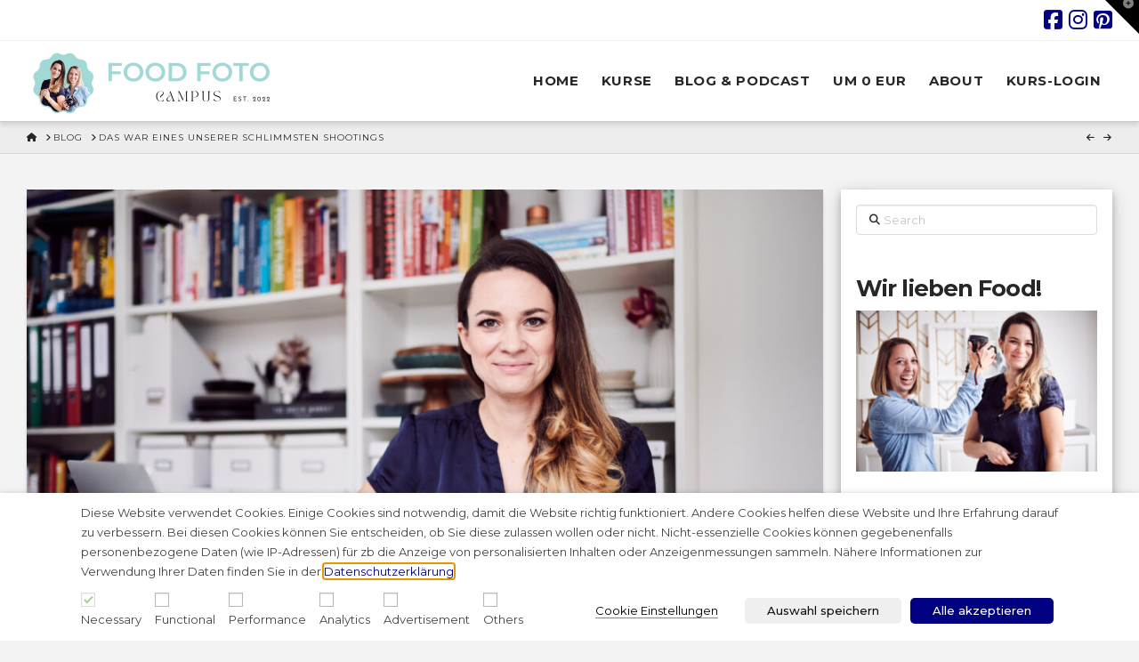

--- FILE ---
content_type: text/html; charset=UTF-8
request_url: https://www.foodfotocampus.com/das-war-eines-unserer-schlimmsten-shootings/
body_size: 125576
content:
<!DOCTYPE html>
<html class="no-js" lang="de">
<head>
<meta charset="UTF-8">
<meta name="viewport" content="width=device-width, initial-scale=1.0">
<link rel="pingback" href="https://www.foodfotocampus.com/xmlrpc.php">
<meta name='robots' content='index, follow, max-image-preview:large, max-snippet:-1, max-video-preview:-1' />

	<!-- This site is optimized with the Yoast SEO plugin v24.3 - https://yoast.com/wordpress/plugins/seo/ -->
	<title>Das war eines unserer schlimmsten Shootings - Food Foto Campus</title>
	<meta name="description" content="Es läuft auch bei uns nicht immer alles glatt. Mariella gibt dir Einblicke in ihr schlimmsten Food Fotoshtooting und verrät ihre Learnings." />
	<link rel="canonical" href="https://www.foodfotocampus.com/das-war-eines-unserer-schlimmsten-shootings/" />
	<meta property="og:locale" content="de_DE" />
	<meta property="og:type" content="article" />
	<meta property="og:title" content="Das war eines unserer schlimmsten Shootings - Food Foto Campus" />
	<meta property="og:description" content="Es läuft auch bei uns nicht immer alles glatt. Mariella gibt dir Einblicke in ihr schlimmsten Food Fotoshtooting und verrät ihre Learnings." />
	<meta property="og:url" content="https://www.foodfotocampus.com/das-war-eines-unserer-schlimmsten-shootings/" />
	<meta property="og:site_name" content="Food Foto Campus" />
	<meta property="article:publisher" content="https://www.facebook.com/foodfotocampus" />
	<meta property="article:published_time" content="2023-03-20T03:38:00+00:00" />
	<meta property="article:modified_time" content="2023-03-19T19:42:33+00:00" />
	<meta property="og:image" content="https://www.foodfotocampus.com/wp-content/uploads/2023/03/Food-Foto-Campus-003-scaled.jpg" />
	<meta property="og:image:width" content="2560" />
	<meta property="og:image:height" content="1703" />
	<meta property="og:image:type" content="image/jpeg" />
	<meta name="author" content="Cornelia" />
	<meta name="twitter:card" content="summary_large_image" />
	<meta name="twitter:label1" content="Verfasst von" />
	<meta name="twitter:data1" content="Cornelia" />
	<meta name="twitter:label2" content="Geschätzte Lesezeit" />
	<meta name="twitter:data2" content="5 Minuten" />
	<script type="application/ld+json" class="yoast-schema-graph">{"@context":"https://schema.org","@graph":[{"@type":"WebPage","@id":"https://www.foodfotocampus.com/das-war-eines-unserer-schlimmsten-shootings/","url":"https://www.foodfotocampus.com/das-war-eines-unserer-schlimmsten-shootings/","name":"Das war eines unserer schlimmsten Shootings - Food Foto Campus","isPartOf":{"@id":"https://www.foodfotocampus.com/#website"},"primaryImageOfPage":{"@id":"https://www.foodfotocampus.com/das-war-eines-unserer-schlimmsten-shootings/#primaryimage"},"image":{"@id":"https://www.foodfotocampus.com/das-war-eines-unserer-schlimmsten-shootings/#primaryimage"},"thumbnailUrl":"https://www.foodfotocampus.com/wp-content/uploads/2023/03/Food-Foto-Campus-003-scaled.jpg","datePublished":"2023-03-20T03:38:00+00:00","dateModified":"2023-03-19T19:42:33+00:00","author":{"@id":"https://www.foodfotocampus.com/#/schema/person/b58ae3aa6f9735af81ced2b0417a8430"},"description":"Es läuft auch bei uns nicht immer alles glatt. Mariella gibt dir Einblicke in ihr schlimmsten Food Fotoshtooting und verrät ihre Learnings.","breadcrumb":{"@id":"https://www.foodfotocampus.com/das-war-eines-unserer-schlimmsten-shootings/#breadcrumb"},"inLanguage":"de","potentialAction":[{"@type":"ReadAction","target":["https://www.foodfotocampus.com/das-war-eines-unserer-schlimmsten-shootings/"]}]},{"@type":"ImageObject","inLanguage":"de","@id":"https://www.foodfotocampus.com/das-war-eines-unserer-schlimmsten-shootings/#primaryimage","url":"https://www.foodfotocampus.com/wp-content/uploads/2023/03/Food-Foto-Campus-003-scaled.jpg","contentUrl":"https://www.foodfotocampus.com/wp-content/uploads/2023/03/Food-Foto-Campus-003-scaled.jpg","width":2560,"height":1703,"caption":"Food Stylistin Mariella mit Tüchern vor dem Laptop sitzend"},{"@type":"BreadcrumbList","@id":"https://www.foodfotocampus.com/das-war-eines-unserer-schlimmsten-shootings/#breadcrumb","itemListElement":[{"@type":"ListItem","position":1,"name":"Startseite","item":"https://www.foodfotocampus.com/"},{"@type":"ListItem","position":2,"name":"Blog","item":"https://www.foodfotocampus.com/blog/"},{"@type":"ListItem","position":3,"name":"Das war eines unserer schlimmsten Shootings"}]},{"@type":"WebSite","@id":"https://www.foodfotocampus.com/#website","url":"https://www.foodfotocampus.com/","name":"Food Foto Campus","description":"Food Fotografie &amp; Styling Kurse und Workshops - online","potentialAction":[{"@type":"SearchAction","target":{"@type":"EntryPoint","urlTemplate":"https://www.foodfotocampus.com/?s={search_term_string}"},"query-input":{"@type":"PropertyValueSpecification","valueRequired":true,"valueName":"search_term_string"}}],"inLanguage":"de"},{"@type":"Person","@id":"https://www.foodfotocampus.com/#/schema/person/b58ae3aa6f9735af81ced2b0417a8430","name":"Cornelia","image":{"@type":"ImageObject","inLanguage":"de","@id":"https://www.foodfotocampus.com/#/schema/person/image/","url":"https://secure.gravatar.com/avatar/1c6f32775e52718454e9c61c4c7c44f2?s=96&d=mm&r=g","contentUrl":"https://secure.gravatar.com/avatar/1c6f32775e52718454e9c61c4c7c44f2?s=96&d=mm&r=g","caption":"Cornelia"},"description":"hat sich nach ihrer Fotografie Ausbildung auf den Food Bereich spezialisiert. Seit 2014 ist sie selbstständig tätig und hält Food Fotografie Workshops.","sameAs":["https://ckahr.com"],"url":"https://www.foodfotocampus.com/author/cornelia-kahr/"}]}</script>
	<!-- / Yoast SEO plugin. -->


<link rel='dns-prefetch' href='//www.googletagmanager.com' />
<script type="text/javascript">
/* <![CDATA[ */
window._wpemojiSettings = {"baseUrl":"https:\/\/s.w.org\/images\/core\/emoji\/15.0.3\/72x72\/","ext":".png","svgUrl":"https:\/\/s.w.org\/images\/core\/emoji\/15.0.3\/svg\/","svgExt":".svg","source":{"concatemoji":"https:\/\/www.foodfotocampus.com\/wp-includes\/js\/wp-emoji-release.min.js?ver=6.6.4"}};
/*! This file is auto-generated */
!function(i,n){var o,s,e;function c(e){try{var t={supportTests:e,timestamp:(new Date).valueOf()};sessionStorage.setItem(o,JSON.stringify(t))}catch(e){}}function p(e,t,n){e.clearRect(0,0,e.canvas.width,e.canvas.height),e.fillText(t,0,0);var t=new Uint32Array(e.getImageData(0,0,e.canvas.width,e.canvas.height).data),r=(e.clearRect(0,0,e.canvas.width,e.canvas.height),e.fillText(n,0,0),new Uint32Array(e.getImageData(0,0,e.canvas.width,e.canvas.height).data));return t.every(function(e,t){return e===r[t]})}function u(e,t,n){switch(t){case"flag":return n(e,"\ud83c\udff3\ufe0f\u200d\u26a7\ufe0f","\ud83c\udff3\ufe0f\u200b\u26a7\ufe0f")?!1:!n(e,"\ud83c\uddfa\ud83c\uddf3","\ud83c\uddfa\u200b\ud83c\uddf3")&&!n(e,"\ud83c\udff4\udb40\udc67\udb40\udc62\udb40\udc65\udb40\udc6e\udb40\udc67\udb40\udc7f","\ud83c\udff4\u200b\udb40\udc67\u200b\udb40\udc62\u200b\udb40\udc65\u200b\udb40\udc6e\u200b\udb40\udc67\u200b\udb40\udc7f");case"emoji":return!n(e,"\ud83d\udc26\u200d\u2b1b","\ud83d\udc26\u200b\u2b1b")}return!1}function f(e,t,n){var r="undefined"!=typeof WorkerGlobalScope&&self instanceof WorkerGlobalScope?new OffscreenCanvas(300,150):i.createElement("canvas"),a=r.getContext("2d",{willReadFrequently:!0}),o=(a.textBaseline="top",a.font="600 32px Arial",{});return e.forEach(function(e){o[e]=t(a,e,n)}),o}function t(e){var t=i.createElement("script");t.src=e,t.defer=!0,i.head.appendChild(t)}"undefined"!=typeof Promise&&(o="wpEmojiSettingsSupports",s=["flag","emoji"],n.supports={everything:!0,everythingExceptFlag:!0},e=new Promise(function(e){i.addEventListener("DOMContentLoaded",e,{once:!0})}),new Promise(function(t){var n=function(){try{var e=JSON.parse(sessionStorage.getItem(o));if("object"==typeof e&&"number"==typeof e.timestamp&&(new Date).valueOf()<e.timestamp+604800&&"object"==typeof e.supportTests)return e.supportTests}catch(e){}return null}();if(!n){if("undefined"!=typeof Worker&&"undefined"!=typeof OffscreenCanvas&&"undefined"!=typeof URL&&URL.createObjectURL&&"undefined"!=typeof Blob)try{var e="postMessage("+f.toString()+"("+[JSON.stringify(s),u.toString(),p.toString()].join(",")+"));",r=new Blob([e],{type:"text/javascript"}),a=new Worker(URL.createObjectURL(r),{name:"wpTestEmojiSupports"});return void(a.onmessage=function(e){c(n=e.data),a.terminate(),t(n)})}catch(e){}c(n=f(s,u,p))}t(n)}).then(function(e){for(var t in e)n.supports[t]=e[t],n.supports.everything=n.supports.everything&&n.supports[t],"flag"!==t&&(n.supports.everythingExceptFlag=n.supports.everythingExceptFlag&&n.supports[t]);n.supports.everythingExceptFlag=n.supports.everythingExceptFlag&&!n.supports.flag,n.DOMReady=!1,n.readyCallback=function(){n.DOMReady=!0}}).then(function(){return e}).then(function(){var e;n.supports.everything||(n.readyCallback(),(e=n.source||{}).concatemoji?t(e.concatemoji):e.wpemoji&&e.twemoji&&(t(e.twemoji),t(e.wpemoji)))}))}((window,document),window._wpemojiSettings);
/* ]]> */
</script>
<style id='wp-emoji-styles-inline-css' type='text/css'>

	img.wp-smiley, img.emoji {
		display: inline !important;
		border: none !important;
		box-shadow: none !important;
		height: 1em !important;
		width: 1em !important;
		margin: 0 0.07em !important;
		vertical-align: -0.1em !important;
		background: none !important;
		padding: 0 !important;
	}
</style>
<link rel='stylesheet' id='wp-block-library-css' href='https://www.foodfotocampus.com/wp-includes/css/dist/block-library/style.min.css?ver=6.6.4' type='text/css' media='all' />
<style id='wp-block-library-theme-inline-css' type='text/css'>
.wp-block-audio :where(figcaption){color:#555;font-size:13px;text-align:center}.is-dark-theme .wp-block-audio :where(figcaption){color:#ffffffa6}.wp-block-audio{margin:0 0 1em}.wp-block-code{border:1px solid #ccc;border-radius:4px;font-family:Menlo,Consolas,monaco,monospace;padding:.8em 1em}.wp-block-embed :where(figcaption){color:#555;font-size:13px;text-align:center}.is-dark-theme .wp-block-embed :where(figcaption){color:#ffffffa6}.wp-block-embed{margin:0 0 1em}.blocks-gallery-caption{color:#555;font-size:13px;text-align:center}.is-dark-theme .blocks-gallery-caption{color:#ffffffa6}:root :where(.wp-block-image figcaption){color:#555;font-size:13px;text-align:center}.is-dark-theme :root :where(.wp-block-image figcaption){color:#ffffffa6}.wp-block-image{margin:0 0 1em}.wp-block-pullquote{border-bottom:4px solid;border-top:4px solid;color:currentColor;margin-bottom:1.75em}.wp-block-pullquote cite,.wp-block-pullquote footer,.wp-block-pullquote__citation{color:currentColor;font-size:.8125em;font-style:normal;text-transform:uppercase}.wp-block-quote{border-left:.25em solid;margin:0 0 1.75em;padding-left:1em}.wp-block-quote cite,.wp-block-quote footer{color:currentColor;font-size:.8125em;font-style:normal;position:relative}.wp-block-quote.has-text-align-right{border-left:none;border-right:.25em solid;padding-left:0;padding-right:1em}.wp-block-quote.has-text-align-center{border:none;padding-left:0}.wp-block-quote.is-large,.wp-block-quote.is-style-large,.wp-block-quote.is-style-plain{border:none}.wp-block-search .wp-block-search__label{font-weight:700}.wp-block-search__button{border:1px solid #ccc;padding:.375em .625em}:where(.wp-block-group.has-background){padding:1.25em 2.375em}.wp-block-separator.has-css-opacity{opacity:.4}.wp-block-separator{border:none;border-bottom:2px solid;margin-left:auto;margin-right:auto}.wp-block-separator.has-alpha-channel-opacity{opacity:1}.wp-block-separator:not(.is-style-wide):not(.is-style-dots){width:100px}.wp-block-separator.has-background:not(.is-style-dots){border-bottom:none;height:1px}.wp-block-separator.has-background:not(.is-style-wide):not(.is-style-dots){height:2px}.wp-block-table{margin:0 0 1em}.wp-block-table td,.wp-block-table th{word-break:normal}.wp-block-table :where(figcaption){color:#555;font-size:13px;text-align:center}.is-dark-theme .wp-block-table :where(figcaption){color:#ffffffa6}.wp-block-video :where(figcaption){color:#555;font-size:13px;text-align:center}.is-dark-theme .wp-block-video :where(figcaption){color:#ffffffa6}.wp-block-video{margin:0 0 1em}:root :where(.wp-block-template-part.has-background){margin-bottom:0;margin-top:0;padding:1.25em 2.375em}
</style>
<link rel='stylesheet' id='activecampaign-form-block-css' href='https://www.foodfotocampus.com/wp-content/plugins/activecampaign-subscription-forms/activecampaign-form-block/build/style-index.css?ver=1726745423' type='text/css' media='all' />
<link rel='stylesheet' id='jquery-twentytwenty-css' href='https://www.foodfotocampus.com/wp-content/plugins/image-comparison-block/assets/css/twentytwenty.css?ver=1680597164' type='text/css' media='all' />
<link rel='stylesheet' id='ideabox-image-comparison-block-css' href='https://www.foodfotocampus.com/wp-content/plugins/image-comparison-block/build/style-index.css?ver=1680597165' type='text/css' media='all' />
<style id='powerpress-player-block-style-inline-css' type='text/css'>


</style>
<style id='classic-theme-styles-inline-css' type='text/css'>
/*! This file is auto-generated */
.wp-block-button__link{color:#fff;background-color:#32373c;border-radius:9999px;box-shadow:none;text-decoration:none;padding:calc(.667em + 2px) calc(1.333em + 2px);font-size:1.125em}.wp-block-file__button{background:#32373c;color:#fff;text-decoration:none}
</style>
<style id='global-styles-inline-css' type='text/css'>
:root{--wp--preset--aspect-ratio--square: 1;--wp--preset--aspect-ratio--4-3: 4/3;--wp--preset--aspect-ratio--3-4: 3/4;--wp--preset--aspect-ratio--3-2: 3/2;--wp--preset--aspect-ratio--2-3: 2/3;--wp--preset--aspect-ratio--16-9: 16/9;--wp--preset--aspect-ratio--9-16: 9/16;--wp--preset--color--black: #000000;--wp--preset--color--cyan-bluish-gray: #abb8c3;--wp--preset--color--white: #ffffff;--wp--preset--color--pale-pink: #f78da7;--wp--preset--color--vivid-red: #cf2e2e;--wp--preset--color--luminous-vivid-orange: #ff6900;--wp--preset--color--luminous-vivid-amber: #fcb900;--wp--preset--color--light-green-cyan: #7bdcb5;--wp--preset--color--vivid-green-cyan: #00d084;--wp--preset--color--pale-cyan-blue: #8ed1fc;--wp--preset--color--vivid-cyan-blue: #0693e3;--wp--preset--color--vivid-purple: #9b51e0;--wp--preset--gradient--vivid-cyan-blue-to-vivid-purple: linear-gradient(135deg,rgba(6,147,227,1) 0%,rgb(155,81,224) 100%);--wp--preset--gradient--light-green-cyan-to-vivid-green-cyan: linear-gradient(135deg,rgb(122,220,180) 0%,rgb(0,208,130) 100%);--wp--preset--gradient--luminous-vivid-amber-to-luminous-vivid-orange: linear-gradient(135deg,rgba(252,185,0,1) 0%,rgba(255,105,0,1) 100%);--wp--preset--gradient--luminous-vivid-orange-to-vivid-red: linear-gradient(135deg,rgba(255,105,0,1) 0%,rgb(207,46,46) 100%);--wp--preset--gradient--very-light-gray-to-cyan-bluish-gray: linear-gradient(135deg,rgb(238,238,238) 0%,rgb(169,184,195) 100%);--wp--preset--gradient--cool-to-warm-spectrum: linear-gradient(135deg,rgb(74,234,220) 0%,rgb(151,120,209) 20%,rgb(207,42,186) 40%,rgb(238,44,130) 60%,rgb(251,105,98) 80%,rgb(254,248,76) 100%);--wp--preset--gradient--blush-light-purple: linear-gradient(135deg,rgb(255,206,236) 0%,rgb(152,150,240) 100%);--wp--preset--gradient--blush-bordeaux: linear-gradient(135deg,rgb(254,205,165) 0%,rgb(254,45,45) 50%,rgb(107,0,62) 100%);--wp--preset--gradient--luminous-dusk: linear-gradient(135deg,rgb(255,203,112) 0%,rgb(199,81,192) 50%,rgb(65,88,208) 100%);--wp--preset--gradient--pale-ocean: linear-gradient(135deg,rgb(255,245,203) 0%,rgb(182,227,212) 50%,rgb(51,167,181) 100%);--wp--preset--gradient--electric-grass: linear-gradient(135deg,rgb(202,248,128) 0%,rgb(113,206,126) 100%);--wp--preset--gradient--midnight: linear-gradient(135deg,rgb(2,3,129) 0%,rgb(40,116,252) 100%);--wp--preset--font-size--small: 13px;--wp--preset--font-size--medium: 20px;--wp--preset--font-size--large: 36px;--wp--preset--font-size--x-large: 42px;--wp--preset--spacing--20: 0.44rem;--wp--preset--spacing--30: 0.67rem;--wp--preset--spacing--40: 1rem;--wp--preset--spacing--50: 1.5rem;--wp--preset--spacing--60: 2.25rem;--wp--preset--spacing--70: 3.38rem;--wp--preset--spacing--80: 5.06rem;--wp--preset--shadow--natural: 6px 6px 9px rgba(0, 0, 0, 0.2);--wp--preset--shadow--deep: 12px 12px 50px rgba(0, 0, 0, 0.4);--wp--preset--shadow--sharp: 6px 6px 0px rgba(0, 0, 0, 0.2);--wp--preset--shadow--outlined: 6px 6px 0px -3px rgba(255, 255, 255, 1), 6px 6px rgba(0, 0, 0, 1);--wp--preset--shadow--crisp: 6px 6px 0px rgba(0, 0, 0, 1);}:where(.is-layout-flex){gap: 0.5em;}:where(.is-layout-grid){gap: 0.5em;}body .is-layout-flex{display: flex;}.is-layout-flex{flex-wrap: wrap;align-items: center;}.is-layout-flex > :is(*, div){margin: 0;}body .is-layout-grid{display: grid;}.is-layout-grid > :is(*, div){margin: 0;}:where(.wp-block-columns.is-layout-flex){gap: 2em;}:where(.wp-block-columns.is-layout-grid){gap: 2em;}:where(.wp-block-post-template.is-layout-flex){gap: 1.25em;}:where(.wp-block-post-template.is-layout-grid){gap: 1.25em;}.has-black-color{color: var(--wp--preset--color--black) !important;}.has-cyan-bluish-gray-color{color: var(--wp--preset--color--cyan-bluish-gray) !important;}.has-white-color{color: var(--wp--preset--color--white) !important;}.has-pale-pink-color{color: var(--wp--preset--color--pale-pink) !important;}.has-vivid-red-color{color: var(--wp--preset--color--vivid-red) !important;}.has-luminous-vivid-orange-color{color: var(--wp--preset--color--luminous-vivid-orange) !important;}.has-luminous-vivid-amber-color{color: var(--wp--preset--color--luminous-vivid-amber) !important;}.has-light-green-cyan-color{color: var(--wp--preset--color--light-green-cyan) !important;}.has-vivid-green-cyan-color{color: var(--wp--preset--color--vivid-green-cyan) !important;}.has-pale-cyan-blue-color{color: var(--wp--preset--color--pale-cyan-blue) !important;}.has-vivid-cyan-blue-color{color: var(--wp--preset--color--vivid-cyan-blue) !important;}.has-vivid-purple-color{color: var(--wp--preset--color--vivid-purple) !important;}.has-black-background-color{background-color: var(--wp--preset--color--black) !important;}.has-cyan-bluish-gray-background-color{background-color: var(--wp--preset--color--cyan-bluish-gray) !important;}.has-white-background-color{background-color: var(--wp--preset--color--white) !important;}.has-pale-pink-background-color{background-color: var(--wp--preset--color--pale-pink) !important;}.has-vivid-red-background-color{background-color: var(--wp--preset--color--vivid-red) !important;}.has-luminous-vivid-orange-background-color{background-color: var(--wp--preset--color--luminous-vivid-orange) !important;}.has-luminous-vivid-amber-background-color{background-color: var(--wp--preset--color--luminous-vivid-amber) !important;}.has-light-green-cyan-background-color{background-color: var(--wp--preset--color--light-green-cyan) !important;}.has-vivid-green-cyan-background-color{background-color: var(--wp--preset--color--vivid-green-cyan) !important;}.has-pale-cyan-blue-background-color{background-color: var(--wp--preset--color--pale-cyan-blue) !important;}.has-vivid-cyan-blue-background-color{background-color: var(--wp--preset--color--vivid-cyan-blue) !important;}.has-vivid-purple-background-color{background-color: var(--wp--preset--color--vivid-purple) !important;}.has-black-border-color{border-color: var(--wp--preset--color--black) !important;}.has-cyan-bluish-gray-border-color{border-color: var(--wp--preset--color--cyan-bluish-gray) !important;}.has-white-border-color{border-color: var(--wp--preset--color--white) !important;}.has-pale-pink-border-color{border-color: var(--wp--preset--color--pale-pink) !important;}.has-vivid-red-border-color{border-color: var(--wp--preset--color--vivid-red) !important;}.has-luminous-vivid-orange-border-color{border-color: var(--wp--preset--color--luminous-vivid-orange) !important;}.has-luminous-vivid-amber-border-color{border-color: var(--wp--preset--color--luminous-vivid-amber) !important;}.has-light-green-cyan-border-color{border-color: var(--wp--preset--color--light-green-cyan) !important;}.has-vivid-green-cyan-border-color{border-color: var(--wp--preset--color--vivid-green-cyan) !important;}.has-pale-cyan-blue-border-color{border-color: var(--wp--preset--color--pale-cyan-blue) !important;}.has-vivid-cyan-blue-border-color{border-color: var(--wp--preset--color--vivid-cyan-blue) !important;}.has-vivid-purple-border-color{border-color: var(--wp--preset--color--vivid-purple) !important;}.has-vivid-cyan-blue-to-vivid-purple-gradient-background{background: var(--wp--preset--gradient--vivid-cyan-blue-to-vivid-purple) !important;}.has-light-green-cyan-to-vivid-green-cyan-gradient-background{background: var(--wp--preset--gradient--light-green-cyan-to-vivid-green-cyan) !important;}.has-luminous-vivid-amber-to-luminous-vivid-orange-gradient-background{background: var(--wp--preset--gradient--luminous-vivid-amber-to-luminous-vivid-orange) !important;}.has-luminous-vivid-orange-to-vivid-red-gradient-background{background: var(--wp--preset--gradient--luminous-vivid-orange-to-vivid-red) !important;}.has-very-light-gray-to-cyan-bluish-gray-gradient-background{background: var(--wp--preset--gradient--very-light-gray-to-cyan-bluish-gray) !important;}.has-cool-to-warm-spectrum-gradient-background{background: var(--wp--preset--gradient--cool-to-warm-spectrum) !important;}.has-blush-light-purple-gradient-background{background: var(--wp--preset--gradient--blush-light-purple) !important;}.has-blush-bordeaux-gradient-background{background: var(--wp--preset--gradient--blush-bordeaux) !important;}.has-luminous-dusk-gradient-background{background: var(--wp--preset--gradient--luminous-dusk) !important;}.has-pale-ocean-gradient-background{background: var(--wp--preset--gradient--pale-ocean) !important;}.has-electric-grass-gradient-background{background: var(--wp--preset--gradient--electric-grass) !important;}.has-midnight-gradient-background{background: var(--wp--preset--gradient--midnight) !important;}.has-small-font-size{font-size: var(--wp--preset--font-size--small) !important;}.has-medium-font-size{font-size: var(--wp--preset--font-size--medium) !important;}.has-large-font-size{font-size: var(--wp--preset--font-size--large) !important;}.has-x-large-font-size{font-size: var(--wp--preset--font-size--x-large) !important;}
:where(.wp-block-post-template.is-layout-flex){gap: 1.25em;}:where(.wp-block-post-template.is-layout-grid){gap: 1.25em;}
:where(.wp-block-columns.is-layout-flex){gap: 2em;}:where(.wp-block-columns.is-layout-grid){gap: 2em;}
:root :where(.wp-block-pullquote){font-size: 1.5em;line-height: 1.6;}
</style>
<link rel='stylesheet' id='eeb-css-frontend-css' href='https://www.foodfotocampus.com/wp-content/plugins/email-encoder-bundle/core/includes/assets/css/style.css?ver=240919-113045' type='text/css' media='all' />
<link rel='stylesheet' id='dashicons-css' href='https://www.foodfotocampus.com/wp-includes/css/dashicons.min.css?ver=6.6.4' type='text/css' media='all' />
<link rel='stylesheet' id='twenty20-css' href='https://www.foodfotocampus.com/wp-content/plugins/twenty20/assets/css/twenty20.css?ver=1.7.5' type='text/css' media='all' />
<link rel='stylesheet' id='cookie-law-info-css' href='https://www.foodfotocampus.com/wp-content/plugins/webtoffee-gdpr-cookie-consent/public/css/cookie-law-info-public.css?ver=2.3.9' type='text/css' media='all' />
<link rel='stylesheet' id='cookie-law-info-gdpr-css' href='https://www.foodfotocampus.com/wp-content/plugins/webtoffee-gdpr-cookie-consent/public/css/cookie-law-info-gdpr.css?ver=2.3.9' type='text/css' media='all' />
<style id='cookie-law-info-gdpr-inline-css' type='text/css'>
.cli-modal-content, .cli-tab-content { background-color: #ffffff; }.cli-privacy-content-text, .cli-modal .cli-modal-dialog, .cli-tab-container p, a.cli-privacy-readmore { color: #000000; }.cli-tab-header { background-color: #f2f2f2; }.cli-tab-header, .cli-tab-header a.cli-nav-link,span.cli-necessary-caption,.cli-switch .cli-slider:after { color: #000000; }.cli-switch .cli-slider:before { background-color: #ffffff; }.cli-switch input:checked + .cli-slider:before { background-color: #ffffff; }.cli-switch .cli-slider { background-color: #e3e1e8; }.cli-switch input:checked + .cli-slider { background-color: #28a745; }.cli-modal-close svg { fill: #000000; }.cli-tab-footer .wt-cli-privacy-accept-all-btn { background-color: #00acad; color: #ffffff}.cli-tab-footer .wt-cli-privacy-accept-btn { background-color: #00acad; color: #ffffff}.cli-tab-header a:before{ border-right: 1px solid #000000; border-bottom: 1px solid #000000; }
</style>
<link rel='stylesheet' id='c4wp-public-css' href='https://www.foodfotocampus.com/wp-content/plugins/wp-captcha//assets/css/c4wp-public.css?ver=6.6.4' type='text/css' media='all' />
<link rel='stylesheet' id='hurrytimer-css' href='https://www.foodfotocampus.com/wp-content/uploads/hurrytimer/css/f74e4bd9eb922932.css?ver=6.6.4' type='text/css' media='all' />
<link rel='stylesheet' id='x-stack-css' href='https://www.foodfotocampus.com/wp-content/themes/pro/framework/dist/css/site/stacks/integrity-light.css?ver=6.5.7' type='text/css' media='all' />
<style id='cs-inline-css' type='text/css'>
@media (min-width:1200px){.x-hide-xl{display:none !important;}}@media (min-width:979px) and (max-width:1199px){.x-hide-lg{display:none !important;}}@media (min-width:767px) and (max-width:978px){.x-hide-md{display:none !important;}}@media (min-width:480px) and (max-width:766px){.x-hide-sm{display:none !important;}}@media (max-width:479px){.x-hide-xs{display:none !important;}} a,h1 a:hover,h2 a:hover,h3 a:hover,h4 a:hover,h5 a:hover,h6 a:hover,.x-breadcrumb-wrap a:hover,.widget ul li a:hover,.widget ol li a:hover,.widget.widget_text ul li a,.widget.widget_text ol li a,.widget_nav_menu .current-menu-item > a,.x-accordion-heading .x-accordion-toggle:hover,.x-comment-author a:hover,.x-comment-time:hover,.x-recent-posts a:hover .h-recent-posts{color:#000080;}a:hover,.widget.widget_text ul li a:hover,.widget.widget_text ol li a:hover,.x-twitter-widget ul li a:hover{color:#348d89;}.rev_slider_wrapper,a.x-img-thumbnail:hover,.x-slider-container.below,.page-template-template-blank-3-php .x-slider-container.above,.page-template-template-blank-6-php .x-slider-container.above{border-color:#000080;}.entry-thumb:before,.x-pagination span.current,.woocommerce-pagination span[aria-current],.flex-direction-nav a,.flex-control-nav a:hover,.flex-control-nav a.flex-active,.mejs-time-current,.x-dropcap,.x-skill-bar .bar,.x-pricing-column.featured h2,.h-comments-title small,.x-entry-share .x-share:hover,.x-highlight,.x-recent-posts .x-recent-posts-img:after{background-color:#000080;}.x-nav-tabs > .active > a,.x-nav-tabs > .active > a:hover{box-shadow:inset 0 3px 0 0 #000080;}.x-main{width:calc(72% - 2.463055%);}.x-sidebar{width:calc(100% - 2.463055% - 72%);}.x-comment-author,.x-comment-time,.comment-form-author label,.comment-form-email label,.comment-form-url label,.comment-form-rating label,.comment-form-comment label,.widget_calendar #wp-calendar caption,.widget.widget_rss li .rsswidget{font-family:"Montserrat",sans-serif;font-weight:700;}.p-landmark-sub,.p-meta,input,button,select,textarea{font-family:"Montserrat",sans-serif;}.widget ul li a,.widget ol li a,.x-comment-time{color:rgb(5,5,5);}.widget_text ol li a,.widget_text ul li a{color:#000080;}.widget_text ol li a:hover,.widget_text ul li a:hover{color:#348d89;}.comment-form-author label,.comment-form-email label,.comment-form-url label,.comment-form-rating label,.comment-form-comment label,.widget_calendar #wp-calendar th,.p-landmark-sub strong,.widget_tag_cloud .tagcloud a:hover,.widget_tag_cloud .tagcloud a:active,.entry-footer a:hover,.entry-footer a:active,.x-breadcrumbs .current,.x-comment-author,.x-comment-author a{color:#272727;}.widget_calendar #wp-calendar th{border-color:#272727;}.h-feature-headline span i{background-color:#272727;}@media (max-width:978.98px){}html{font-size:14px;}@media (min-width:479px){html{font-size:14px;}}@media (min-width:766px){html{font-size:14px;}}@media (min-width:978px){html{font-size:16px;}}@media (min-width:1199px){html{font-size:17px;}}body{font-style:normal;font-weight:400;color:rgb(5,5,5);background-color:#f3f3f3;}.w-b{font-weight:400 !important;}h1,h2,h3,h4,h5,h6,.h1,.h2,.h3,.h4,.h5,.h6{font-family:"Montserrat",sans-serif;font-style:normal;font-weight:700;}h1,.h1{letter-spacing:-0.035em;}h2,.h2{letter-spacing:-0.035em;}h3,.h3{letter-spacing:-0.035em;}h4,.h4{letter-spacing:-0.035em;}h5,.h5{letter-spacing:-0.035em;}h6,.h6{letter-spacing:-0.035em;}.w-h{font-weight:700 !important;}.x-container.width{width:100%;}.x-container.max{max-width:1200px;}.x-bar-content.x-container.width{flex-basis:100%;}.x-main.full{float:none;clear:both;display:block;width:auto;}@media (max-width:978.98px){.x-main.full,.x-main.left,.x-main.right,.x-sidebar.left,.x-sidebar.right{float:none;display:block;width:auto !important;}}.entry-header,.entry-content{font-size:1.1rem;}body,input,button,select,textarea{font-family:"Montserrat",sans-serif;}h1,h2,h3,h4,h5,h6,.h1,.h2,.h3,.h4,.h5,.h6,h1 a,h2 a,h3 a,h4 a,h5 a,h6 a,.h1 a,.h2 a,.h3 a,.h4 a,.h5 a,.h6 a,blockquote{color:#272727;}.cfc-h-tx{color:#272727 !important;}.cfc-h-bd{border-color:#272727 !important;}.cfc-h-bg{background-color:#272727 !important;}.cfc-b-tx{color:rgb(5,5,5) !important;}.cfc-b-bd{border-color:rgb(5,5,5) !important;}.cfc-b-bg{background-color:rgb(5,5,5) !important;}.x-btn,.button,[type="submit"]{color:#000000;border-color:rgba(0,0,0,0);background-color:#ee2f98cc;margin-bottom:0.25em;text-shadow:0 0.075em 0.075em rgba(0,0,0,0.5);box-shadow:0 0.25em 0 0 rgba(0,0,0,0),0 4px 9px rgba(0,0,0,0.75);border-radius:0.25em;}.x-btn:hover,.button:hover,[type="submit"]:hover{color:#000000;border-color:rgba(0,0,0,0);background-color:#a1d9d7;margin-bottom:0.25em;text-shadow:0 0.075em 0.075em rgba(0,0,0,0.5);box-shadow:0 0.25em 0 0 rgba(0,0,0,0),0 4px 9px rgba(0,0,0,0.75);}.x-btn.x-btn-real,.x-btn.x-btn-real:hover{margin-bottom:0.25em;text-shadow:0 0.075em 0.075em rgba(0,0,0,0.65);}.x-btn.x-btn-real{box-shadow:0 0.25em 0 0 rgba(0,0,0,0),0 4px 9px rgba(0,0,0,0.75);}.x-btn.x-btn-real:hover{box-shadow:0 0.25em 0 0 rgba(0,0,0,0),0 4px 9px rgba(0,0,0,0.75);}.x-btn.x-btn-flat,.x-btn.x-btn-flat:hover{margin-bottom:0;text-shadow:0 0.075em 0.075em rgba(0,0,0,0.65);box-shadow:none;}.x-btn.x-btn-transparent,.x-btn.x-btn-transparent:hover{margin-bottom:0;border-width:3px;text-shadow:none;text-transform:uppercase;background-color:transparent;box-shadow:none;}.x-topbar .p-info a:hover,.x-widgetbar .widget ul li a:hover{color:#000080;}.x-topbar .p-info,.x-topbar .p-info a,.x-navbar .desktop .x-nav > li > a,.x-navbar .desktop .sub-menu a,.x-navbar .mobile .x-nav li > a,.x-breadcrumb-wrap a,.x-breadcrumbs .delimiter{color:#272727;}.x-navbar .desktop .x-nav > li > a:hover,.x-navbar .desktop .x-nav > .x-active > a,.x-navbar .desktop .x-nav > .current-menu-item > a,.x-navbar .desktop .sub-menu a:hover,.x-navbar .desktop .sub-menu .x-active > a,.x-navbar .desktop .sub-menu .current-menu-item > a,.x-navbar .desktop .x-nav .x-megamenu > .sub-menu > li > a,.x-navbar .mobile .x-nav li > a:hover,.x-navbar .mobile .x-nav .x-active > a,.x-navbar .mobile .x-nav .current-menu-item > a{color:#000080;}.x-navbar .desktop .x-nav > li > a:hover,.x-navbar .desktop .x-nav > .x-active > a,.x-navbar .desktop .x-nav > .current-menu-item > a{box-shadow:inset 0 4px 0 0 #000080;}.x-navbar .desktop .x-nav > li > a{height:90px;padding-top:37px;}.x-navbar .desktop .x-nav > li ul{top:calc(90px - 15px);}@media (max-width:979px){}.x-btn-widgetbar{border-top-color:#000000;border-right-color:#000000;}.x-btn-widgetbar:hover{border-top-color:#444444;border-right-color:#444444;}.x-navbar-inner{min-height:90px;}.x-brand{margin-top:10px;font-family:inherit;font-size:38px;font-style:normal;font-weight:400;letter-spacing:-0.035em;color:#272727;}.x-brand:hover,.x-brand:focus{color:#272727;}.x-brand img{width:calc(600px / 2);}.x-navbar .x-nav-wrap .x-nav > li > a{font-family:"Montserrat",sans-serif;font-style:normal;font-weight:700;letter-spacing:0.04em;text-transform:uppercase;}.x-navbar .desktop .x-nav > li > a{font-size:15px;}.x-navbar .desktop .x-nav > li > a:not(.x-btn-navbar-woocommerce){padding-left:13px;padding-right:13px;}.x-navbar .desktop .x-nav > li > a > span{margin-right:-0.04em;}.x-btn-navbar{margin-top:20px;}.x-btn-navbar,.x-btn-navbar.collapsed{font-size:24px;}@media (max-width:979px){.x-widgetbar{left:0;right:0;}}.bg .mejs-container,.x-video .mejs-container{position:unset !important;} @font-face{font-family:'FontAwesomePro';font-style:normal;font-weight:900;font-display:block;src:url('https://www.foodfotocampus.com/wp-content/themes/pro/cornerstone/assets/fonts/fa-solid-900.woff2?ver=6.5.2') format('woff2'),url('https://www.foodfotocampus.com/wp-content/themes/pro/cornerstone/assets/fonts/fa-solid-900.ttf?ver=6.5.2') format('truetype');}[data-x-fa-pro-icon]{font-family:"FontAwesomePro" !important;}[data-x-fa-pro-icon]:before{content:attr(data-x-fa-pro-icon);}[data-x-icon],[data-x-icon-o],[data-x-icon-l],[data-x-icon-s],[data-x-icon-b],[data-x-icon-sr],[data-x-icon-ss],[data-x-icon-sl],[data-x-fa-pro-icon],[class*="cs-fa-"]{display:inline-flex;font-style:normal;font-weight:400;text-decoration:inherit;text-rendering:auto;-webkit-font-smoothing:antialiased;-moz-osx-font-smoothing:grayscale;}[data-x-icon].left,[data-x-icon-o].left,[data-x-icon-l].left,[data-x-icon-s].left,[data-x-icon-b].left,[data-x-icon-sr].left,[data-x-icon-ss].left,[data-x-icon-sl].left,[data-x-fa-pro-icon].left,[class*="cs-fa-"].left{margin-right:0.5em;}[data-x-icon].right,[data-x-icon-o].right,[data-x-icon-l].right,[data-x-icon-s].right,[data-x-icon-b].right,[data-x-icon-sr].right,[data-x-icon-ss].right,[data-x-icon-sl].right,[data-x-fa-pro-icon].right,[class*="cs-fa-"].right{margin-left:0.5em;}[data-x-icon]:before,[data-x-icon-o]:before,[data-x-icon-l]:before,[data-x-icon-s]:before,[data-x-icon-b]:before,[data-x-icon-sr]:before,[data-x-icon-ss]:before,[data-x-icon-sl]:before,[data-x-fa-pro-icon]:before,[class*="cs-fa-"]:before{line-height:1;}@font-face{font-family:'FontAwesome';font-style:normal;font-weight:900;font-display:block;src:url('https://www.foodfotocampus.com/wp-content/themes/pro/cornerstone/assets/fonts/fa-solid-900.woff2?ver=6.5.2') format('woff2'),url('https://www.foodfotocampus.com/wp-content/themes/pro/cornerstone/assets/fonts/fa-solid-900.ttf?ver=6.5.2') format('truetype');}[data-x-icon],[data-x-icon-s],[data-x-icon][class*="cs-fa-"]{font-family:"FontAwesome" !important;font-weight:900;}[data-x-icon]:before,[data-x-icon][class*="cs-fa-"]:before{content:attr(data-x-icon);}[data-x-icon-s]:before{content:attr(data-x-icon-s);}@font-face{font-family:'FontAwesomeRegular';font-style:normal;font-weight:400;font-display:block;src:url('https://www.foodfotocampus.com/wp-content/themes/pro/cornerstone/assets/fonts/fa-regular-400.woff2?ver=6.5.2') format('woff2'),url('https://www.foodfotocampus.com/wp-content/themes/pro/cornerstone/assets/fonts/fa-regular-400.ttf?ver=6.5.2') format('truetype');}@font-face{font-family:'FontAwesomePro';font-style:normal;font-weight:400;font-display:block;src:url('https://www.foodfotocampus.com/wp-content/themes/pro/cornerstone/assets/fonts/fa-regular-400.woff2?ver=6.5.2') format('woff2'),url('https://www.foodfotocampus.com/wp-content/themes/pro/cornerstone/assets/fonts/fa-regular-400.ttf?ver=6.5.2') format('truetype');}[data-x-icon-o]{font-family:"FontAwesomeRegular" !important;}[data-x-icon-o]:before{content:attr(data-x-icon-o);}@font-face{font-family:'FontAwesomeLight';font-style:normal;font-weight:300;font-display:block;src:url('https://www.foodfotocampus.com/wp-content/themes/pro/cornerstone/assets/fonts/fa-light-300.woff2?ver=6.5.2') format('woff2'),url('https://www.foodfotocampus.com/wp-content/themes/pro/cornerstone/assets/fonts/fa-light-300.ttf?ver=6.5.2') format('truetype');}@font-face{font-family:'FontAwesomePro';font-style:normal;font-weight:300;font-display:block;src:url('https://www.foodfotocampus.com/wp-content/themes/pro/cornerstone/assets/fonts/fa-light-300.woff2?ver=6.5.2') format('woff2'),url('https://www.foodfotocampus.com/wp-content/themes/pro/cornerstone/assets/fonts/fa-light-300.ttf?ver=6.5.2') format('truetype');}[data-x-icon-l]{font-family:"FontAwesomeLight" !important;font-weight:300;}[data-x-icon-l]:before{content:attr(data-x-icon-l);}@font-face{font-family:'FontAwesomeBrands';font-style:normal;font-weight:normal;font-display:block;src:url('https://www.foodfotocampus.com/wp-content/themes/pro/cornerstone/assets/fonts/fa-brands-400.woff2?ver=6.5.2') format('woff2'),url('https://www.foodfotocampus.com/wp-content/themes/pro/cornerstone/assets/fonts/fa-brands-400.ttf?ver=6.5.2') format('truetype');}[data-x-icon-b]{font-family:"FontAwesomeBrands" !important;}[data-x-icon-b]:before{content:attr(data-x-icon-b);}.widget.widget_rss li .rsswidget:before{content:"\f35d";padding-right:0.4em;font-family:"FontAwesome";}.
</style>
<script type="text/javascript" src="https://www.foodfotocampus.com/wp-includes/js/jquery/jquery.min.js?ver=3.7.1" id="jquery-core-js"></script>
<script type="text/javascript" src="https://www.foodfotocampus.com/wp-includes/js/jquery/jquery-migrate.min.js?ver=3.4.1" id="jquery-migrate-js"></script>
<script type="text/javascript" src="https://www.foodfotocampus.com/wp-content/plugins/email-encoder-bundle/core/includes/assets/js/custom.js?ver=240919-113045" id="eeb-js-frontend-js"></script>
<script type="text/javascript" id="cookie-law-info-js-extra">
/* <![CDATA[ */
var Cli_Data = {"nn_cookie_ids":["cp-impression-added-forcp_id_51ea4","_gat_gtag_UA_*","_ga_*","yt.innertube::nextId","yt.innertube::requests","DEVICE_INFO","last_pys_landing_page","_gat_gtag_UA_237014884_1","_gid","yt-remote-connected-devices","yt-remote-device-id","CookieLawInfoConsent","cp-impression-added-forcp_id_11561","last_pysTrafficSource","pys_landing_page","pysTrafficSource","pys_first_visit","pys_start_session","pys_session_limit","__Secure-YEC","CONSENT","_ga","_ga_3XWC40YNZ6","VISITOR_INFO1_LIVE","YSC","PHPSESSID"],"non_necessary_cookies":{"necessary":["CookieLawInfoConsent","PHPSESSID","cookielawinfo-checkbox-advertisement"],"analytics":["_ga_*","_gat_gtag_UA_*","_gid","_gat_gtag_UA_237014884_1","_ga_3XWC40YNZ6","_ga","CONSENT"],"advertisement":["yt.innertube::requests","yt.innertube::nextId","yt-remote-device-id","yt-remote-connected-devices","YSC","VISITOR_INFO1_LIVE"],"others":["cp-impression-added-forcp_id_51ea4","DEVICE_INFO","pys_session_limit","pys_start_session","pys_first_visit","pysTrafficSource","pys_landing_page","last_pysTrafficSource","last_pys_landing_page","cp-impression-added-forcp_id_11561","__Secure-YEC"]},"cookielist":{"necessary":{"id":2,"status":true,"priority":0,"title":"Necessary","strict":true,"default_state":false,"ccpa_optout":false,"loadonstart":false},"functional":{"id":3,"status":true,"priority":5,"title":"Functional","strict":false,"default_state":false,"ccpa_optout":false,"loadonstart":false},"performance":{"id":4,"status":true,"priority":4,"title":"Performance","strict":false,"default_state":false,"ccpa_optout":false,"loadonstart":false},"analytics":{"id":5,"status":true,"priority":3,"title":"Analytics","strict":false,"default_state":false,"ccpa_optout":false,"loadonstart":false},"advertisement":{"id":6,"status":true,"priority":2,"title":"Advertisement","strict":false,"default_state":false,"ccpa_optout":false,"loadonstart":false},"others":{"id":7,"status":true,"priority":1,"title":"Others","strict":false,"default_state":false,"ccpa_optout":false,"loadonstart":false}},"ajax_url":"https:\/\/www.foodfotocampus.com\/wp-admin\/admin-ajax.php","current_lang":"de","security":"a22aea0fec","eu_countries":["GB"],"geoIP":"disabled","use_custom_geolocation_api":"","custom_geolocation_api":"https:\/\/geoip.cookieyes.com\/geoip\/checker\/result.php","consentVersion":"1","strictlyEnabled":["necessary","obligatoire"],"cookieDomain":"","privacy_length":"250","ccpaEnabled":"","ccpaRegionBased":"","ccpaBarEnabled":"","ccpaType":"gdpr","triggerDomRefresh":"","secure_cookies":""};
var log_object = {"ajax_url":"https:\/\/www.foodfotocampus.com\/wp-admin\/admin-ajax.php"};
/* ]]> */
</script>
<script type="text/javascript" src="https://www.foodfotocampus.com/wp-content/plugins/webtoffee-gdpr-cookie-consent/public/js/cookie-law-info-public.js?ver=2.3.9" id="cookie-law-info-js"></script>
<script type="text/javascript" src="https://www.foodfotocampus.com/wp-content/plugins/wp-captcha//assets/js/c4wp-public.js?ver=6.6.4" id="c4wp-public-js"></script>

<!-- Google Tag (gtac.js) durch Site-Kit hinzugefügt -->

<!-- Von Site Kit hinzugefügtes Google-Analytics-Snippet -->
<script type="text/javascript" src="https://www.googletagmanager.com/gtag/js?id=G-3XWC40YNZ6" id="google_gtagjs-js" async></script>
<script type="text/javascript" id="google_gtagjs-js-after">
/* <![CDATA[ */
window.dataLayer = window.dataLayer || [];function gtag(){dataLayer.push(arguments);}
gtag("set","linker",{"domains":["www.foodfotocampus.com"]});
gtag("js", new Date());
gtag("set", "developer_id.dZTNiMT", true);
gtag("config", "G-3XWC40YNZ6");
/* ]]> */
</script>

<!-- Das Snippet mit dem schließenden Google-Tag (gtag.js) wurde von Site Kit hinzugefügt -->
<link rel='shortlink' href='https://www.foodfotocampus.com/?p=1827' />
<link rel="alternate" title="oEmbed (JSON)" type="application/json+oembed" href="https://www.foodfotocampus.com/wp-json/oembed/1.0/embed?url=https%3A%2F%2Fwww.foodfotocampus.com%2Fdas-war-eines-unserer-schlimmsten-shootings%2F" />
<link rel="alternate" title="oEmbed (XML)" type="text/xml+oembed" href="https://www.foodfotocampus.com/wp-json/oembed/1.0/embed?url=https%3A%2F%2Fwww.foodfotocampus.com%2Fdas-war-eines-unserer-schlimmsten-shootings%2F&#038;format=xml" />
<meta name="generator" content="Site Kit by Google 1.135.0" /><meta name="facebook-domain-verification" content="perb7vo8wlil8jiqwa2ktsk6j63b5d" />
<meta name="p:domain_verify" content="58d9f61d8fdb03b467be8b750f28f142"/>
<!-- Google Tag Manager -->
<script>(function(w,d,s,l,i){w[l]=w[l]||[];w[l].push({'gtm.start':
new Date().getTime(),event:'gtm.js'});var f=d.getElementsByTagName(s)[0],
j=d.createElement(s),dl=l!='dataLayer'?'&l='+l:'';j.async=true;j.src=
'https://www.googletagmanager.com/gtm.js?id='+i+dl;f.parentNode.insertBefore(j,f);
})(window,document,'script','dataLayer','GTM-K3T33BNH');</script>
<!-- End Google Tag Manager -->

<!-- Active Campaign -->
<script>
    (function(e,t,o,n,p,r,i){e.visitorGlobalObjectAlias=n;e[e.visitorGlobalObjectAlias]=e[e.visitorGlobalObjectAlias]||function(){(e[e.visitorGlobalObjectAlias].q=e[e.visitorGlobalObjectAlias].q||[]).push(arguments)};e[e.visitorGlobalObjectAlias].l=(new Date).getTime();r=t.createElement("script");r.src=o;r.async=true;i=t.getElementsByTagName("script")[0];i.parentNode.insertBefore(r,i)})(window,document,"https://diffuser-cdn.app-us1.com/diffuser/diffuser.js","vgo");
    vgo('setAccount', '27254080');
    vgo('setTrackByDefault', true);

    vgo('process');
</script>
<!-- End Active Campaign -->

<!-- Manychat -->
<script src="//widget.manychat.com/954450_1741e.js" defer="defer"></script>
<script src="https://mccdn.me/assets/js/widget.js" defer="defer"></script>
<!-- End Manychat -->            <script type="text/javascript"><!--
                                function powerpress_pinw(pinw_url){window.open(pinw_url, 'PowerPressPlayer','toolbar=0,status=0,resizable=1,width=460,height=320');	return false;}
                //-->
            </script>
            <link rel="icon" href="https://www.foodfotocampus.com/wp-content/uploads/2022/11/cropped-6-1-32x32.jpg" sizes="32x32" />
<link rel="icon" href="https://www.foodfotocampus.com/wp-content/uploads/2022/11/cropped-6-1-192x192.jpg" sizes="192x192" />
<link rel="apple-touch-icon" href="https://www.foodfotocampus.com/wp-content/uploads/2022/11/cropped-6-1-180x180.jpg" />
<meta name="msapplication-TileImage" content="https://www.foodfotocampus.com/wp-content/uploads/2022/11/cropped-6-1-270x270.jpg" />
		<style type="text/css" id="wp-custom-css">
			h1, .h1 {
	font-size: 2em
} /*Überschrift kleiner*/

h2, .h2 {
	font-size: 1.7em
} /*Überschrift kleiner*/

h3, .h3 {
	font-size: 1.5em
} /*Überschrift kleiner*/

h4, .h4 {
	font-size: 1.2em
} /*Überschrift kleiner*/


/*Schriftgröße der Blog-Post-Überschriften auf Blog-Übersichtsseite und Archivseite kleiner*/

body.blog .x-iso-container-posts.cols-2 .entry-title, body.archive.category .x-iso-container-posts.cols-2 .entry-title {
    font-size: 150%;
	line-height: 1.4;}
	
	



.widget {
text-shadow: none!important;
}/* Im Sidebar, Kategorien haben keinen Textschatten */

.widget a{
  border-bottom: none!important;
}/* Im Sidebar, LInks zu den Kategorien ohne gepunktete Linie dargestellt  */





.wp-block-image {
	margin: 2px;
}

.wpb_single_image .vc_figure-caption {
    font-size: 1 em;
    color: white;
	font-weight: lighter;
	line-height: normal;
	content: '\A';
    white-space: pre; 
} /*Bildbeschriftung weiß und etwas größer*/

h6, .h6 {
	font-size: 0.8em
} /*Bildbeschriftung bei Videos im Portfolio etwas kleiner*/


	.x-colophon .x-nav li a {
font-size: 1.3em;
}
/* Footer Menü wird größer dargestellt */


/* Sidebar bei Blog-Beiträgen hat weißen Hintergrund und leichten Schatten-Effekt*/
.x-sidebar.right {
    background: #fff;
padding: 1em;
box-shadow: 0 4px 8px 0 rgba(0, 0, 0, 0.2), 0 6px 20px 0 rgba(0, 0, 0, 0.19);
}
/* Sidebar bei Blog-Beiträgen: Kategorien haben andere hover Farbe*/
.x-sidebar.right .widget ul li:hover, .widget ol li:hover {
  background-color: #d4f0ef;
}

/* breiter und Weniger Hintergrund - nur bei Blogposts */
/* Nur Blog-Einzelseiten, Blog-Hauptseite & Archive */
@media (min-width: 1200px) {

  /* 1) Gesamt-Container breiter machen */
  body.single-post .x-container.max,
  body.single-post .x-container.max.width,
  body.blog .x-container.max,
  body.blog .x-container.max.width,
  body.archive .x-container.max,
  body.archive .x-container.max.width {
    max-width: 1600px !important;
    margin-left: auto !important;
    margin-right: auto !important;
    padding-left: 30px;
    padding-right: 30px;
  }

  /* 2) Verhältnis Content : Sidebar (z.B. 75 : 25) und Abstand dazwischen */
  body.single-post .x-main,
  body.blog .x-main,
  body.archive .x-main {
    width: 75% !important;
    float: left !important;
  }

  body.single-post .x-sidebar,
  body.blog .x-sidebar,
  body.archive .x-sidebar {
    width: 25% !important;
    float: right !important;
  }
@media (min-width: 1200px) {
  body.single-post .x-main,
  body.blog .x-main,
  body.archive .x-main {
    padding-right: 20px; /* Abstand zwischen Text und Sidebar */
  }

	/* ===== Blogposts + Blogübersicht + Archive: randlos auf Mobil ===== */
@media (max-width: 991px) {
  body.single-post .x-container.max,
  body.single-post .x-container.width,
  body.single-post .x-section .x-container,
  body.single-post .site .x-container,
  body.blog .x-container.max,
  body.blog .x-container.width,
  body.blog .x-section .x-container,
  body.blog .site .x-container,
  body.archive .x-container.max,
  body.archive .x-container.width,
  body.archive .x-section .x-container,
  body.archive .site .x-container {
    max-width: 100% !important;
    margin: 0 !important;
    padding-left: 0 !important;
    padding-right: 0 !important;
  }
	
	/* Seiten (Pages) auf Desktop auf 88% des Viewports zentrieren */
/* Seiten (Pages) auf Desktop auf ~80% Viewport begrenzen – ohne Layout-Verschub */
@media (min-width: 1200px) {
  body.page .x-container.max,
  body.page .x-container.width,
  body.page .x-section .x-container,
  body.page .site .x-container {
    max-width: clamp(960px, 80vw, 1400px) !important; /* Untergrenze 960, Ziel 80vw, Obergrenze 1400 */
    margin-left: auto !important;
    margin-right: auto !important;
    padding-left: 0 !important;
    padding-right: 0 !important;
  }
}

	
	
	header.x-header-landmark.x-container.max.width {
  background: #fff !important;
}

header.x-header-landmark.x-container.max.width h1.h-landmark {
  letter-spacing: 3px !important;
}
		</style>
		<link rel="stylesheet" href="//fonts.googleapis.com/css?family=Montserrat:500,500i,700,700i,400,400i&#038;subset=latin,latin-ext&#038;display=auto" type="text/css" media="all" crossorigin="anonymous" data-x-google-fonts></link></head>
<body class="post-template-default single single-post postid-1827 single-format-standard x-integrity x-integrity-light x-full-width-layout-active x-content-sidebar-active x-navbar-static-active pro-v6_5_7">

  <!-- Google Tag Manager (noscript) -->
<noscript><iframe src="https://www.googletagmanager.com/ns.html?id=GTM-K3T33BNH"
height="0" width="0" style="display:none;visibility:hidden"></iframe></noscript>
<!-- End Google Tag Manager (noscript) -->
  
  <div id="x-root" class="x-root">

    
    <div id="top" class="site">

    <header class="masthead masthead-inline" role="banner">

  <div class="x-topbar">
    <div class="x-topbar-inner x-container max width">
            <div class="x-social-global"><a href="https://www.facebook.com/foodfotocampus" class="facebook" title="Facebook" target="_blank" rel=""><i class='x-framework-icon x-icon-facebook-square' data-x-icon-b='&#xf082;' aria-hidden=true></i></a><a href="https://www.instagram.com/foodfotocampus/" class="instagram" title="Instagram" target="_blank" rel=""><i class='x-framework-icon x-icon-instagram' data-x-icon-b='&#xf16d;' aria-hidden=true></i></a><a href="https://www.pinterest.com/foodfotocampus/" class="pinterest" title="Pinterest" target="_blank" rel=""><i class='x-framework-icon x-icon-pinterest-square' data-x-icon-b='&#xf0d3;' aria-hidden=true></i></a></div>    </div>
  </div>



  <div class="x-navbar-wrap">
    <div class="x-navbar">
      <div class="x-navbar-inner">
        <div class="x-container max width">
          <h1 class="visually-hidden">Food Foto Campus</h1>
<a href="https://www.foodfotocampus.com/" class="x-brand img">
  <img src="//www.foodfotocampus.com/wp-content/uploads/2022/11/Logo-FFCampus_Website-schmal.jpg" alt="Food Foto Campus"></a>
          
<a href="#" id="x-btn-navbar" class="x-btn-navbar collapsed" data-x-toggle="collapse-b" data-x-toggleable="x-nav-wrap-mobile" aria-expanded="false" aria-controls="x-nav-wrap-mobile" role="button">
  <i class='x-framework-icon x-icon-bars' data-x-icon-s='&#xf0c9;' aria-hidden=true></i>  <span class="visually-hidden">Navigation</span>
</a>

<nav class="x-nav-wrap desktop" role="navigation">
  <ul id="menu-top-menue" class="x-nav"><li id="menu-item-184" class="menu-item menu-item-type-post_type menu-item-object-page menu-item-home menu-item-184"><a href="https://www.foodfotocampus.com/"><span>Home<i class="x-icon x-framework-icon x-framework-icon-menu" aria-hidden="true" data-x-icon-s="&#xf103;"></i></span></a></li>
<li id="menu-item-177" class="menu-item menu-item-type-post_type menu-item-object-page menu-item-177"><a href="https://www.foodfotocampus.com/kurse-shop/"><span>Kurse<i class="x-icon x-framework-icon x-framework-icon-menu" aria-hidden="true" data-x-icon-s="&#xf103;"></i></span></a></li>
<li id="menu-item-166" class="menu-item menu-item-type-post_type menu-item-object-page current_page_parent menu-item-166"><a href="https://www.foodfotocampus.com/blog/"><span>Blog &#038; Podcast<i class="x-icon x-framework-icon x-framework-icon-menu" aria-hidden="true" data-x-icon-s="&#xf103;"></i></span></a></li>
<li id="menu-item-749" class="menu-item menu-item-type-post_type menu-item-object-page menu-item-749"><a href="https://www.foodfotocampus.com/null/"><span>um 0 EUR<i class="x-icon x-framework-icon x-framework-icon-menu" aria-hidden="true" data-x-icon-s="&#xf103;"></i></span></a></li>
<li id="menu-item-348" class="menu-item menu-item-type-post_type menu-item-object-page menu-item-348"><a href="https://www.foodfotocampus.com/about/"><span>About<i class="x-icon x-framework-icon x-framework-icon-menu" aria-hidden="true" data-x-icon-s="&#xf103;"></i></span></a></li>
<li id="menu-item-4765" class="menu-item menu-item-type-custom menu-item-object-custom menu-item-4765"><a href="https://foodfotocampus.my-ablefy.com/s/foodfotocampus/sign_in"><span>Kurs-Login<i class="x-icon x-framework-icon x-framework-icon-menu" aria-hidden="true" data-x-icon-s="&#xf103;"></i></span></a></li>
</ul></nav>

<div id="x-nav-wrap-mobile" class="x-nav-wrap mobile x-collapsed" data-x-toggleable="x-nav-wrap-mobile" data-x-toggle-collapse="1" aria-hidden="true" aria-labelledby="x-btn-navbar">
  <ul id="menu-top-menue-1" class="x-nav"><li class="menu-item menu-item-type-post_type menu-item-object-page menu-item-home menu-item-184"><a href="https://www.foodfotocampus.com/"><span>Home<i class="x-icon x-framework-icon x-framework-icon-menu" aria-hidden="true" data-x-icon-s="&#xf103;"></i></span></a></li>
<li class="menu-item menu-item-type-post_type menu-item-object-page menu-item-177"><a href="https://www.foodfotocampus.com/kurse-shop/"><span>Kurse<i class="x-icon x-framework-icon x-framework-icon-menu" aria-hidden="true" data-x-icon-s="&#xf103;"></i></span></a></li>
<li class="menu-item menu-item-type-post_type menu-item-object-page current_page_parent menu-item-166"><a href="https://www.foodfotocampus.com/blog/"><span>Blog &#038; Podcast<i class="x-icon x-framework-icon x-framework-icon-menu" aria-hidden="true" data-x-icon-s="&#xf103;"></i></span></a></li>
<li class="menu-item menu-item-type-post_type menu-item-object-page menu-item-749"><a href="https://www.foodfotocampus.com/null/"><span>um 0 EUR<i class="x-icon x-framework-icon x-framework-icon-menu" aria-hidden="true" data-x-icon-s="&#xf103;"></i></span></a></li>
<li class="menu-item menu-item-type-post_type menu-item-object-page menu-item-348"><a href="https://www.foodfotocampus.com/about/"><span>About<i class="x-icon x-framework-icon x-framework-icon-menu" aria-hidden="true" data-x-icon-s="&#xf103;"></i></span></a></li>
<li class="menu-item menu-item-type-custom menu-item-object-custom menu-item-4765"><a href="https://foodfotocampus.my-ablefy.com/s/foodfotocampus/sign_in"><span>Kurs-Login<i class="x-icon x-framework-icon x-framework-icon-menu" aria-hidden="true" data-x-icon-s="&#xf103;"></i></span></a></li>
</ul></div>

        </div>
      </div>
    </div>
  </div>


  
    <div class="x-breadcrumb-wrap">
      <div class="x-container max width">

        <div class="x-breadcrumbs" itemscope itemtype="http://schema.org/BreadcrumbList" aria-label="Breadcrumb Navigation"><span itemprop="itemListElement" itemscope itemtype="http://schema.org/ListItem"><a itemtype="http://schema.org/Thing" itemprop="item" href="https://www.foodfotocampus.com/" class=""><span itemprop="name"><span class="home"><i class='x-framework-icon x-icon-home' data-x-icon-s='&#xf015;' aria-hidden=true></i></span><span class="visually-hidden">Home</span></span></a> <span class="delimiter"><i class='x-framework-icon x-icon-angle-right' data-x-icon-s='&#xf105;' aria-hidden=true></i></span> <meta itemprop="position" content="1"></span><span itemprop="itemListElement" itemscope itemtype="http://schema.org/ListItem"><a itemtype="http://schema.org/Thing" itemprop="item" href="https://www.foodfotocampus.com/blog/" class=""><span itemprop="name">Blog</span></a> <span class="delimiter"><i class='x-framework-icon x-icon-angle-right' data-x-icon-s='&#xf105;' aria-hidden=true></i></span> <meta itemprop="position" content="2"></span><span itemprop="itemListElement" itemscope itemtype="http://schema.org/ListItem"><a itemtype="http://schema.org/Thing" itemprop="item" href="https://www.foodfotocampus.com/das-war-eines-unserer-schlimmsten-shootings/" title="You Are Here" class="current "><span itemprop="name">Das war eines unserer schlimmsten Shootings</span></a><meta itemprop="position" content="3"></span></div>
                  
  <div class="x-nav-articles">

          <a href="https://www.foodfotocampus.com/rocke-deine-food-fotos-wie-du-mit-psychologie-know-how-die-herzen-aller-eroberst/" title="" class="prev">
        <i class='x-framework-icon x-icon-arrow-left' data-x-icon-s='&#xf060;' aria-hidden=true></i>      </a>
    
          <a href="https://www.foodfotocampus.com/bildbearbeitung-das-machen-wir-heute-grundlegend-anders-als-frueher/" title="" class="next">
        <i class='x-framework-icon x-icon-arrow-right' data-x-icon-s='&#xf061;' aria-hidden=true></i>      </a>
    
  </div>

          
      </div>
    </div>

  </header>

  <div class="x-container max width offset">
    <div class="x-main left" role="main">

              
<article id="post-1827" class="post-1827 post type-post status-publish format-standard has-post-thumbnail hentry category-podcast">
  <div class="entry-featured">
    <div class="entry-thumb"><img width="979" height="651" src="https://www.foodfotocampus.com/wp-content/uploads/2023/03/Food-Foto-Campus-003-1200x798.jpg" class="attachment-entry size-entry wp-post-image" alt="Food Stylistin Mariella mit Tüchern vor dem Laptop sitzend" decoding="async" fetchpriority="high" srcset="https://www.foodfotocampus.com/wp-content/uploads/2023/03/Food-Foto-Campus-003-1200x798.jpg 1200w, https://www.foodfotocampus.com/wp-content/uploads/2023/03/Food-Foto-Campus-003-300x200.jpg 300w, https://www.foodfotocampus.com/wp-content/uploads/2023/03/Food-Foto-Campus-003-1024x681.jpg 1024w, https://www.foodfotocampus.com/wp-content/uploads/2023/03/Food-Foto-Campus-003-768x511.jpg 768w, https://www.foodfotocampus.com/wp-content/uploads/2023/03/Food-Foto-Campus-003-1536x1022.jpg 1536w, https://www.foodfotocampus.com/wp-content/uploads/2023/03/Food-Foto-Campus-003-2048x1363.jpg 2048w, https://www.foodfotocampus.com/wp-content/uploads/2023/03/Food-Foto-Campus-003-100x67.jpg 100w" sizes="(max-width: 979px) 100vw, 979px" /></div>  </div>
  <div class="entry-wrap">
    
<header class="entry-header">
    <h1 class="entry-title">Das war eines unserer schlimmsten Shootings</h1>
    <p class="p-meta"><span><i class='x-framework-icon x-icon-pencil' data-x-icon-s='&#xf303;' aria-hidden=true></i> Cornelia</span><span><time class="entry-date" datetime="2023-03-20T04:38:00+01:00"><i class='x-framework-icon x-icon-calendar' data-x-icon-s='&#xf073;' aria-hidden=true></i> 20. März 2023</time></span><span><a href="https://www.foodfotocampus.com/category/podcast/" title="View all posts in: &ldquo;Podcast&rdquo;"><i class='x-framework-icon x-icon-bookmark' data-x-icon-s='&#xf02e;' aria-hidden=true></i>Podcast</a></span><span><a href="https://www.foodfotocampus.com/das-war-eines-unserer-schlimmsten-shootings/#respond" title="Leave a comment on: &ldquo;Das war eines unserer schlimmsten Shootings&rdquo;" class="meta-comments"><i class='x-framework-icon x-icon-comments' data-x-icon-s='&#xf086;' aria-hidden=true></i> Leave a Comment</a></span></p></header>    


<div class="entry-content content">


  <div class="powerpress_player" id="powerpress_player_540"><div class="x-audio player" data-x-element-mejs><audio class="x-mejs x-wp-audio-shortcode advanced-controls" id="audio-1827-1" preload="none" style="width: 100%;" controls="controls"><source type="audio/mpeg" src="https://ussnyi.podcaster.de/download/17_Schreckliches_Shooting_MLB.mp3?_=1" /></audio></div></div><p class="powerpress_links powerpress_links_mp3" style="margin-bottom: 1px !important;">Podcast: <a href="https://ussnyi.podcaster.de/download/17_Schreckliches_Shooting_MLB.mp3" class="powerpress_link_pinw" target="_blank" title="Play in new window" onclick="return powerpress_pinw('https://www.foodfotocampus.com/?powerpress_pinw=1827-podcast');" rel="nofollow">Play in new window</a> | <a href="https://ussnyi.podcaster.de/download/17_Schreckliches_Shooting_MLB.mp3" class="powerpress_link_d" title="Download" rel="nofollow" download="17_Schreckliches_Shooting_MLB.mp3">Download</a> (Duration: 17:09 &#8212; 15.7MB)</p><p class="powerpress_links powerpress_subscribe_links">Subscribe: <a href="https://podcasts.apple.com/us/podcast/food-foto-campus/id1657910643?mt=2&amp;ls=1" class="powerpress_link_subscribe powerpress_link_subscribe_itunes" target="_blank" title="Subscribe on Apple Podcasts" rel="nofollow">Apple Podcasts</a> | <a href="https://open.spotify.com/show/5hzYCgdyeq8Z85xIpBQTnG" class="powerpress_link_subscribe powerpress_link_subscribe_spotify" target="_blank" title="Subscribe on Spotify" rel="nofollow">Spotify</a> | <a href="https://music.amazon.de/podcasts/37267e09-bc62-4882-a821-80e67c1e38b6" class="powerpress_link_subscribe powerpress_link_subscribe_amazon" target="_blank" title="Subscribe on Amazon Music" rel="nofollow">Amazon Music</a> | <a href="https://www.foodfotocampus.com/feed/podcast/" class="powerpress_link_subscribe powerpress_link_subscribe_rss" target="_blank" title="Subscribe via RSS" rel="nofollow">RSS</a> | <a href="https://www.foodfotocampus.com/subscribe-to-podcast-2/" class="powerpress_link_subscribe powerpress_link_subscribe_more" target="_blank" title="More" rel="nofollow">More</a></p>
<p>Folge #17</p>



<p>Lange ist es her und trotzdem fühlt es sich so an, als wäre es erst gestern gewesen. Mariella erzählt in dieser Podcast Episode von einem ihrer schlimmsten Shootingerlebnisse, bei dem leider so ziemlich alles schief gegangen ist, was man sich nur vorstellen kann. Lernen aus unseren Fehlern und Erlebnissen, damit du es anders und vor allem besser machen kannst und dir somit mühsame Zeit ersparst.</p>



<p><strong>Die wichtigsten Punkte zu dieser Podcast-Episode:</strong></p>



<ul class="wp-block-list">
<li>Was war so schlimm an dem Fotoshooting</li>



<li>Was hätte man besser machen können</li>



<li>Was hat Mariella aus dem Shooting als Learning mitgenommen</li>



<li>Was machen wir heute anders, eben damit sich so ein Shootingerlebnis nicht mehr wiederholt</li>
</ul>



<h2 class="wp-block-heading"><strong>Zusammenfassung</strong></h2>



<p>Wenn man uns so sieht möchte man vielleicht meinen, dass alle Shooting immer super easy und fluffy und total problemlos über die Bühne gehen. Oft stimmt das auch und genau das macht es auch aus, dass wir unseren Job so gerne tun. Aber gerade dann, wenn man mit Personen bei einem Fotoshooting zusammen arbeitet, die man nicht kennt und deren Vorgehensweise man nicht gewohnt ist, kann es nicht nur zu Fehlern, sondern im schlimmsten Fall vielleicht zu einem Scheitern des ganzen Fotoshootings kommen.</p>



<p>Mariella erzählt hier von ihrer ganz persönlichen Erfahrung &#8211; nämlich ihrem schlimmsten Shootingerlebnis. Aber was ist eigentlich alles schief gelaufen?</p>



<ul class="wp-block-list">
<li><strong>Das Fotokonzept</strong></li>
</ul>



<p>Prinzipiell ist es ja gut, wenn sich Kund:innen Gedanken zum Fotokonzept machen, das Problem bei diesem Shooting war aber, dass der Kunde sich zwar Gedanken gemacht hat, aber letztendlich etwas Anderes wollte, als eigentlich im Briefing bzw. Konzept gestanden ist. Das machte es nicht nur anfangs schwierig, den richtigen Stil und Look des Fotos zu finden, sondern auch während dem Shooting, da man keinerlei Anhaltspunkte hatte, da das eigentliche Konzept quasi während dem Shooting überarbeitet wurde.</p>



<p>Wenn du dir selbst noch unsicher bist, was du in ein Fotokonzept alles reinpacken sollst bzw. welche Punkte hier keinesfalls fehlen sollten, dann hör am besten in <a href="https://www.foodfotocampus.com/die-vorbereitung-machts-so-starten-wir-in-ein-fotoshooting/">unsere Podcastfolge rein, wo wir dir Tipps zur optimalen Vorbereitung mittels Fotokonzept für deine genialen Food Fotos geben</a>.</p>



<ul class="wp-block-list">
<li><strong>Die Darstellung der Fotos</strong></li>
</ul>



<p>Der Fotograf hatte eine andere Art und Weise an ein Fotoshooting ranzugehen, als es Mariella gewohnt war. Das machte es für Mariella schwierig, ihre eigene Arbeit auf den Fotos zu überprüfen. Denn die Fotos wurden nicht auf einen Bildschirm, sondern nur auf ein kleines Tablet übertragen, was es sehr schwierig machte zu erkennen, ob das Essen auf den Fotos optimal platziert und gestylt aussehen.</p>



<ul class="wp-block-list">
<li><strong>Die Props</strong></li>
</ul>



<p>Wenn bei einem Fotoshooting neben einer Food Stylistin zusätzlich auch eine Set Stylistin engagiert wird, dann wird vor dem Shooting meist das Konzept für das Fotoshooting genau besprochen und festgelegt, welche Props benötigt werden. Das ist bei diesem Fotoshooting vorab auch passiert, aber leider hat die Set Stylistin für jedes Gericht nur einen Teller mitgenommen, was es unmöglich machte, mit Props zu variieren. Üblicherweise werden für ein Gericht ca. 3-4 unterschiedliche Teller mitgenommen, damit man beim Shooting in Form und Farbe und Art der Props (Dekoartikel) variieren kann, falls das Gericht einmal doch nicht zu den ausgewählten Dekoartikeln passen sollten. Leider war dies genau bei Mariellas Shooting der Fall. Nur zu allem Übel gab es vor Ort keine Alternative. Letzen Endes musste das gesamte Fotoshooting &#8211; nach über 12 Stunden Arbeit &#8211; abgebrochen werden, mit leider keinem Ergebnis.</p>



<p>Wenn du dir selbst noch ein wenig unsicher bist wegen der Auswahl deiner Props, dann hör am besten in <a href="https://www.foodfotocampus.com/campus-haeppchen-die-optimale-dekowahl-das-brauchst-du-wirklich/">diese Podcastfolge rein &#8211; da geben wir dir Tipps zur optimalen Dekoauswahl für gelungene Fotoshootings</a>.  </p>



<p><strong>Was du aus diesem Shooting mitnehmen kannst</strong></p>



<p>Damit dir so etwas nicht auch passiert, solltest du daher immer darauf achten, dass du genügend Alternativen und eine gute Auswahl an Props, also Teller, Besteck, Tücher und Untergründe, bei einem Fotoshooting griffbereit hast. Solltest du mit mehreren Personen shooten &#8211; verlass dich nicht auf die Auswahl Anderer! Wenn du denkst, dass du passende Utensilien für das Shooting parat hast, dann nimm sie unbedingt mit, um im Notfall vorbereitet zu sein. </p>



<p>Außerdem solltest du unklare Briefings und Fotokonzepte von Kund:innen unbedingt hinterfragen bzw. bei Unklarheiten jedenfalls nachhaken. Das erspart dir viel Zeit und Mühe am Shootingtag und gibt dir zusätzlich Sicherheit für den Fotoauftrag.</p>



<p>Hast du auch einmal ein schreckliches Shooting erlebt? Vielleicht möchtest du aber auch in unserem Podcast mit uns über eines deiner Shootingerlebnisse sprechen. Wenn ja, dann schreib uns doch gerne eine Email an hallo{at}foodfotocampus.com und wir melden uns bei dir.</p>



<p><strong>Die wichtigsten Links zu dieser Episode:</strong></p>



<ul class="wp-block-list">
<li><a href="https://www.foodfotocampus.com/die-vorbereitung-machts-so-starten-wir-in-ein-fotoshooting/">Du möchtest alles zum Thema Fotokonzept erfahren, dann hör am besten hier in unsere Podcast-Episode rein: Die Vorbereitung macht’s: So starten wir in ein Fotoshooting</a></li>



<li><a href="https://www.foodfotocampus.com/campus-haeppchen-die-optimale-dekowahl-das-brauchst-du-wirklich/">Du bist dir bei der Dekoauswahl noch ein wenig unsicher? Kein Problem! In unserer Podcastfolge &#8222;Die optimale Dekowahl &#8211; das brauchst du wirklich&#8220; zeigen wir dir, welche Props du bei einem Food Fotoshooting wirklich brauchst</a></li>



<li>Du möchtest mehr zum Thema Food Fotografie erfahren? Hier findest du alle Infos zu unserem&nbsp;<a href="https://www.foodfotocampus.com/wl-camp/">Food Foto CAMP – unser Food Fotografie &amp; Styling Kurs für dich</a></li>



<li>Mehr Podcast-Episoden findest du hier:&nbsp;<a href="https://www.foodfotocampus.com/podcast-2/">Food Foto Campus Podcast – So gelingen auch dir geniale</a>&nbsp;Food Fotos</li>
</ul>
  

</div>

  </div>
  
</article>        
      
<div id="comments" class="x-comments-area">

  
  	<div id="respond" class="comment-respond">
		<h3 id="reply-title" class="comment-reply-title">Schreibe einen Kommentar <small><a rel="nofollow" id="cancel-comment-reply-link" href="/das-war-eines-unserer-schlimmsten-shootings/#respond" style="display:none;">Antwort abbrechen</a></small></h3><form action="https://www.foodfotocampus.com/wp-comments-post.php" method="post" id="commentform" class="comment-form"><p class="comment-notes"><span id="email-notes">Deine E-Mail-Adresse wird nicht veröffentlicht.</span> <span class="required-field-message">Erforderliche Felder sind mit <span class="required">*</span> markiert</span></p><p class="comment-form-comment"><label for="comment">Kommentar <span class="required">*</span></label> <textarea autocomplete="new-password"  id="c337392aca"  name="c337392aca"   cols="45" rows="8" maxlength="65525" required="required"></textarea><textarea id="comment" aria-label="hp-comment" aria-hidden="true" name="comment" autocomplete="new-password" style="padding:0 !important;clip:rect(1px, 1px, 1px, 1px) !important;position:absolute !important;white-space:nowrap !important;height:1px !important;width:1px !important;overflow:hidden !important;" tabindex="-1"></textarea><script data-noptimize>document.getElementById("comment").setAttribute( "id", "acb548299a6ee446e89fd27b477875a3" );document.getElementById("c337392aca").setAttribute( "id", "comment" );</script></p><p class="comment-form-author"><label for="author">Name <span class="required">*</span></label> <input id="author" name="author" type="text" value="" placeholder="Your Name *" size="30" aria-required='true' required='required' /></p>
<p class="comment-form-email"><label for="email">Email <span class="required">*</span></label> <input id="email" name="email" type="text" value="" placeholder="Your Email *" size="30" aria-required='true' required='required' /></p>
<p class="comment-form-url"><label for="url">Website</label><input id="url" name="url" type="text" value="" placeholder="Your Website" size="30" /></p>
<p class="comment-form-cookies-consent"><input id="wp-comment-cookies-consent" name="wp-comment-cookies-consent" type="checkbox" value="yes" /> <label for="wp-comment-cookies-consent">Meinen Namen, meine E-Mail-Adresse und meine Website in diesem Browser für die nächste Kommentierung speichern.</label></p>
<p class="form-submit"><input name="submit" type="submit" id="entry-comment-submit" class="submit" value="Submit" /> <input type='hidden' name='comment_post_ID' value='1827' id='comment_post_ID' />
<input type='hidden' name='comment_parent' id='comment_parent' value='0' />
</p></form>	</div><!-- #respond -->
	
</div>
        
    </div>

          

  <aside class="x-sidebar right" role="complementary">
          <div id="search-2" class="widget widget_search">
<form method="get" id="searchform" class="form-search" action="https://www.foodfotocampus.com/">
  <div class="x-form-search-icon-wrapper">
    <i class='x-framework-icon x-form-search-icon' data-x-icon-s='&#xf002;' aria-hidden=true></i>  </div>
  <label for="s" class="visually-hidden">Search</label>
  <input type="text" id="s" name="s" class="search-query" placeholder="Search" />
</form>
</div><div id="media_image-2" class="widget widget_media_image"><h4 class="h-widget">Wir lieben Food!</h4><img width="300" height="200" src="https://www.foodfotocampus.com/wp-content/uploads/2022/11/Food-Foto-Campus-073-300x200.jpg" class="image wp-image-851  attachment-medium size-medium" alt="Cornelia richtet ihre Kamera auf Mariella vom Food Foto Campus" style="max-width: 100%; height: auto;" decoding="async" loading="lazy" srcset="https://www.foodfotocampus.com/wp-content/uploads/2022/11/Food-Foto-Campus-073-300x200.jpg 300w, https://www.foodfotocampus.com/wp-content/uploads/2022/11/Food-Foto-Campus-073-1024x681.jpg 1024w, https://www.foodfotocampus.com/wp-content/uploads/2022/11/Food-Foto-Campus-073-768x511.jpg 768w, https://www.foodfotocampus.com/wp-content/uploads/2022/11/Food-Foto-Campus-073-1536x1022.jpg 1536w, https://www.foodfotocampus.com/wp-content/uploads/2022/11/Food-Foto-Campus-073-2048x1362.jpg 2048w, https://www.foodfotocampus.com/wp-content/uploads/2022/11/Food-Foto-Campus-073-100x67.jpg 100w, https://www.foodfotocampus.com/wp-content/uploads/2022/11/Food-Foto-Campus-073-1200x798.jpg 1200w" sizes="(max-width: 300px) 100vw, 300px" /></div><div id="text-2" class="widget widget_text">			<div class="textwidget"><p>Hi, wir sind Food Fotografin Cornelia &amp; Food Stylistin Mariella.</p>
<p>Wenn du unsere Liebe zu Lebensmitteln, Essen &amp; Trinken teilst, bist du hier genau richtig.</p>
<p>Wir zeigen dir, wie du deine Kreationen perfekt in Szene setzen und auf einem Foto festhalten kannst.</p>
</div>
		</div><div id="categories-2" class="widget widget_categories"><h4 class="h-widget">Kategorien</h4>
			<ul>
					<li class="cat-item cat-item-22"><a href="https://www.foodfotocampus.com/category/behind-the-scenes/">Behind the Scenes</a> (9)
</li>
	<li class="cat-item cat-item-21"><a href="https://www.foodfotocampus.com/category/bildbearbeitung/">Bildbearbeitung</a> (10)
</li>
	<li class="cat-item cat-item-27"><a href="https://www.foodfotocampus.com/category/business/">Business</a> (7)
</li>
	<li class="cat-item cat-item-19"><a href="https://www.foodfotocampus.com/category/food-styling-set-styling/">Food Styling &amp; Set Styling</a> (23)
</li>
	<li class="cat-item cat-item-28"><a href="https://www.foodfotocampus.com/category/interviews/">Interviews</a> (2)
</li>
	<li class="cat-item cat-item-20"><a href="https://www.foodfotocampus.com/category/kamera-licht/">Kamera &amp; Licht</a> (16)
</li>
	<li class="cat-item cat-item-23"><a href="https://www.foodfotocampus.com/category/podcast/">Podcast</a> (76)
</li>
			</ul>

			</div><div id="text-3" class="widget widget_text"><h4 class="h-widget">Um 0 EUR</h4>			<div class="textwidget"><p><a href="https://www.foodfotocampus.com/styling-anleitung/"><img loading="lazy" decoding="async" class="alignnone  wp-image-3214" style="border: 2px solid #a1d9d7; padding: 0px; margin: 0px;" src="https://www.foodfotocampus.com/wp-content/uploads/2024/02/styling-anleitung-mockup_web.jpg" alt="styling Anleitung für food Fotografie" width="437" height="437" srcset="https://www.foodfotocampus.com/wp-content/uploads/2024/02/styling-anleitung-mockup_web.jpg 1080w, https://www.foodfotocampus.com/wp-content/uploads/2024/02/styling-anleitung-mockup_web-300x300.jpg 300w, https://www.foodfotocampus.com/wp-content/uploads/2024/02/styling-anleitung-mockup_web-1024x1024.jpg 1024w, https://www.foodfotocampus.com/wp-content/uploads/2024/02/styling-anleitung-mockup_web-150x150.jpg 150w, https://www.foodfotocampus.com/wp-content/uploads/2024/02/styling-anleitung-mockup_web-768x768.jpg 768w, https://www.foodfotocampus.com/wp-content/uploads/2024/02/styling-anleitung-mockup_web-100x100.jpg 100w" sizes="(max-width: 437px) 100vw, 437px" /></a></p>
</div>
		</div><div id="text-5" class="widget widget_text"><h4 class="h-widget">Vorlagen fürs Set-Styling</h4>			<div class="textwidget"><p><a href="https://www.foodfotocampus.com/vorlagen/"><img loading="lazy" decoding="async" class="wp-image-383  aligncenter" style="border: 2px solid #a1d9d7; padding: 0px; margin: 0px;" src="https://www.foodfotocampus.com/wp-content/uploads/2022/08/FFVorlagen_Mockups-square.png" alt="Vorlagen für die Food Fotografie" width="405" height="405" srcset="https://www.foodfotocampus.com/wp-content/uploads/2022/08/FFVorlagen_Mockups-square.png 1080w, https://www.foodfotocampus.com/wp-content/uploads/2022/08/FFVorlagen_Mockups-square-300x300.png 300w, https://www.foodfotocampus.com/wp-content/uploads/2022/08/FFVorlagen_Mockups-square-1024x1024.png 1024w, https://www.foodfotocampus.com/wp-content/uploads/2022/08/FFVorlagen_Mockups-square-150x150.png 150w, https://www.foodfotocampus.com/wp-content/uploads/2022/08/FFVorlagen_Mockups-square-768x768.png 768w, https://www.foodfotocampus.com/wp-content/uploads/2022/08/FFVorlagen_Mockups-square-100x100.png 100w" sizes="(max-width: 405px) 100vw, 405px" /></a></p>
</div>
		</div><div id="text-6" class="widget widget_text"><h4 class="h-widget">Food Fotos mit dem Smartphone</h4>			<div class="textwidget"><p>Du bist neu in der Welt der Food Fotografie? Unser Kurs &#8222;Start to Shine&#8220; ist dein perfekter Einstieg &#8211; ganz ohne zusätzliches Equipment. Mit deinem Smartphone, mit Tageslicht und mit Geschirr und Deko die du bereits zu Hause hast, schaffst du deine ersten Food Fotos, die du dich voller Stolz posten traust.</p>
<p><a href="https://www.foodfotocampus.com/start-to-shine/">foodfotocampus.com/start-to-shine</a></p>
<p><a href="https://www.foodfotocampus.com/start-to-shine/"><img loading="lazy" decoding="async" class=" wp-image-3073 aligncenter" style="border: 2px solid #a1d9d7; padding: 0px; margin: 0px;" src="https://www.foodfotocampus.com/wp-content/uploads/2024/01/Start-to-Shine-Kurs_elopage-Bilder_web.png" alt="Kurs Food Fotografie für Anfängerinnen mit dem Smartphone" width="368" height="368" srcset="https://www.foodfotocampus.com/wp-content/uploads/2024/01/Start-to-Shine-Kurs_elopage-Bilder_web.png 1080w, https://www.foodfotocampus.com/wp-content/uploads/2024/01/Start-to-Shine-Kurs_elopage-Bilder_web-300x300.png 300w, https://www.foodfotocampus.com/wp-content/uploads/2024/01/Start-to-Shine-Kurs_elopage-Bilder_web-1024x1024.png 1024w, https://www.foodfotocampus.com/wp-content/uploads/2024/01/Start-to-Shine-Kurs_elopage-Bilder_web-150x150.png 150w, https://www.foodfotocampus.com/wp-content/uploads/2024/01/Start-to-Shine-Kurs_elopage-Bilder_web-768x768.png 768w, https://www.foodfotocampus.com/wp-content/uploads/2024/01/Start-to-Shine-Kurs_elopage-Bilder_web-100x100.png 100w" sizes="(max-width: 368px) 100vw, 368px" /></a></p>
<p><button style="width: auto; height: auto; background: url('[data-uri]') 3px 50% / 14px 14px no-repeat #000000; position: absolute; opacity: 1; z-index: 86753099; display: none; cursor: pointer; border: medium; border-radius: 3px; text-indent: 20px; padding: 0px 4px 0px 0px; text-align: center; font-style: normal; font-variant-caps: normal; font-weight: bold; font-stretch: normal; font-size: 11px; line-height: 20px; font-family: 'Helvetica Neue', Helvetica, sans-serif; font-size-adjust: none; font-kerning: auto; font-variant-alternates: normal; font-variant-ligatures: normal; font-variant-numeric: normal; font-variant-east-asian: normal; font-variant-position: normal; font-variant-emoji: normal; font-feature-settings: normal; font-optical-sizing: auto; font-variation-settings: normal; color: #ffffff; text-transform: capitalize; -webkit-font-smoothing: antialiased; top: 704px; left: 21px;">plan it</button></p>
</div>
		</div><div id="text-7" class="widget widget_text"><h4 class="h-widget">Food Foto CAMP</h4>			<div class="textwidget"><p>Im Food Foto CAMP lernst du Food Fotos auf Profi-Niveau zu stylen und zu fotografieren – ob für dein nächstes Kochbuch oder deine Website. In wenigen Wochen erhältst du die Skills mit denen deine Fotos zum Anbeißen aussehen und Kunden Follower und Blog-Leser anziehen.</p>
<p>Hier gibt&#8217;s alle Infos: <a href="http://foodfotocampus.com/camp">foodfotocampus.com/camp</a></p>
<p><a href="http://foodfotocampus.com/camp/"><img loading="lazy" decoding="async" class="alignnone wp-image-4408 " style="border: 2px solid #a1d9d7; padding: 0px; margin: 0px;" src="https://www.foodfotocampus.com/wp-content/uploads/2024/10/FoodFotoCAMP-Mockup-2024-web.jpg" alt="Food-Fotografie und Styling Kurs - Food Foto CAMP" width="370" height="370" srcset="https://www.foodfotocampus.com/wp-content/uploads/2024/10/FoodFotoCAMP-Mockup-2024-web.jpg 810w, https://www.foodfotocampus.com/wp-content/uploads/2024/10/FoodFotoCAMP-Mockup-2024-web-300x300.jpg 300w, https://www.foodfotocampus.com/wp-content/uploads/2024/10/FoodFotoCAMP-Mockup-2024-web-150x150.jpg 150w, https://www.foodfotocampus.com/wp-content/uploads/2024/10/FoodFotoCAMP-Mockup-2024-web-768x768.jpg 768w, https://www.foodfotocampus.com/wp-content/uploads/2024/10/FoodFotoCAMP-Mockup-2024-web-100x100.jpg 100w" sizes="(max-width: 370px) 100vw, 370px" /></a></p>
<p>&nbsp;</p>
<p><button style="width: auto; height: auto; background: url('[data-uri]') 3px 50% / 14px 14px no-repeat #000000; position: absolute; opacity: 1; z-index: 86753099; display: none; cursor: pointer; border: medium; border-radius: 3px; text-indent: 20px; padding: 0px 4px 0px 0px; text-align: center; font-style: normal; font-variant-caps: normal; font-weight: bold; font-stretch: normal; font-size: 11px; line-height: 20px; font-family: 'Helvetica Neue', Helvetica, sans-serif; font-size-adjust: none; font-kerning: auto; font-variant-alternates: normal; font-variant-ligatures: normal; font-variant-numeric: normal; font-variant-east-asian: normal; font-variant-position: normal; font-variant-emoji: normal; font-feature-settings: normal; font-optical-sizing: auto; font-variation-settings: normal; color: #ffffff; text-transform: capitalize; -webkit-font-smoothing: antialiased; top: 704px; left: 21px;">plan it</button></p>
</div>
		</div><div id="text-4" class="widget widget_text"><h4 class="h-widget">Weitere Kurse</h4>			<div class="textwidget"><p><a href="https://www.foodfotocampus.com/kurse-shop/"><img loading="lazy" decoding="async" class=" wp-image-2611 aligncenter" style="border: 2px solid #a1d9d7; padding: 3px; margin: 0px;" src="https://www.foodfotocampus.com/wp-content/uploads/2023/10/Verschiedene-Stile-ausprobieren_web.png" alt="Experimentieren und Foto Stile ausprobieren" width="381" height="381" srcset="https://www.foodfotocampus.com/wp-content/uploads/2023/10/Verschiedene-Stile-ausprobieren_web.png 1080w, https://www.foodfotocampus.com/wp-content/uploads/2023/10/Verschiedene-Stile-ausprobieren_web-300x300.png 300w, https://www.foodfotocampus.com/wp-content/uploads/2023/10/Verschiedene-Stile-ausprobieren_web-1024x1024.png 1024w, https://www.foodfotocampus.com/wp-content/uploads/2023/10/Verschiedene-Stile-ausprobieren_web-150x150.png 150w, https://www.foodfotocampus.com/wp-content/uploads/2023/10/Verschiedene-Stile-ausprobieren_web-768x768.png 768w, https://www.foodfotocampus.com/wp-content/uploads/2023/10/Verschiedene-Stile-ausprobieren_web-100x100.png 100w" sizes="(max-width: 381px) 100vw, 381px" /></a></p>
</div>
		</div><div id="block-7" class="widget widget_block">
<div class="wp-block-buttons is-layout-flex wp-block-buttons-is-layout-flex">
<div class="wp-block-button has-custom-width wp-block-button__width-50 has-custom-font-size is-style-fill has-medium-font-size"><a class="wp-block-button__link has-black-color has-text-color has-background has-link-color wp-element-button" href="https://www.foodfotocampus.com/kurse-shop/" style="background-color:#ffa69e">alle Kurse und Angebote</a></div>
</div>
</div>      </aside>

    
  </div>



  

  <footer class="x-colophon top">
    <div class="x-container max width">

      <div class="x-column x-md x-1-3"></div><div class="x-column x-md x-1-3"></div><div class="x-column x-md x-1-3 last"></div>
    </div>
  </footer>


  
    <footer class="x-colophon bottom" role="contentinfo">
      <div class="x-container max width">

                  
<ul id="menu-footer-menue" class="x-nav"><li id="menu-item-46" class="menu-item menu-item-type-post_type menu-item-object-page menu-item-46"><a href="https://www.foodfotocampus.com/kontakt/">Kontakt</a></li>
<li id="menu-item-37" class="menu-item menu-item-type-post_type menu-item-object-page menu-item-37"><a href="https://www.foodfotocampus.com/impressum/">Impressum</a></li>
<li id="menu-item-102" class="menu-item menu-item-type-post_type menu-item-object-page menu-item-privacy-policy menu-item-102"><a rel="privacy-policy" href="https://www.foodfotocampus.com/datenschutzerklaerung/">Datenschutz-Erklärung</a></li>
<li id="menu-item-1568" class="menu-item menu-item-type-custom menu-item-object-custom menu-item-1568"><a href="https://foodfotocampus.my-ablefy.com/s/foodfotocampus">ablefy-Shop</a></li>
<li id="menu-item-1569" class="menu-item menu-item-type-custom menu-item-object-custom menu-item-1569"><a href="https://foodfotocampus.my-ablefy.com/s/foodfotocampus/document/terms_of_business">AGBs (digitale Produkte)</a></li>
</ul>        
                  <div class="x-social-global"><a href="https://www.facebook.com/foodfotocampus" class="facebook" title="Facebook" target="_blank" rel=""><i class='x-framework-icon x-icon-facebook-square' data-x-icon-b='&#xf082;' aria-hidden=true></i></a><a href="https://www.instagram.com/foodfotocampus/" class="instagram" title="Instagram" target="_blank" rel=""><i class='x-framework-icon x-icon-instagram' data-x-icon-b='&#xf16d;' aria-hidden=true></i></a><a href="https://www.pinterest.com/foodfotocampus/" class="pinterest" title="Pinterest" target="_blank" rel=""><i class='x-framework-icon x-icon-pinterest-square' data-x-icon-b='&#xf0d3;' aria-hidden=true></i></a></div>        
        
      </div>
    </footer>

  

    
    </div> <!-- END .x-site -->

    
    <div id="x-widgetbar" class="x-widgetbar x-collapsed" data-x-toggleable="x-widgetbar" data-x-toggle-collapse="1" aria-hidden="true" aria-labelledby="x-btn-widgetbar">
      <div class="x-widgetbar-inner">
        <div class="x-container max width">

          <div class="x-column x-md x-1-2"></div><div class="x-column x-md x-1-2 last"></div>
        </div>
      </div>
    </div>

    <a href="#" id="x-btn-widgetbar" class="x-btn-widgetbar collapsed" data-x-toggle="collapse-b" data-x-toggleable="x-widgetbar" aria-expanded="false" aria-controls="x-widgetbar" role="button">
      <i class='x-framework-icon x-icon-plus-circle' data-x-icon-s='&#xf055;' aria-hidden=true><span class="visually-hidden">Toggle the Widgetbar</span></i>    </a>

    
  </div> <!-- END .x-root -->

<script>!function () { if (window.t4hto4) console.log("WiserNotify pixel installed multiple time in this page"); else { window.t4hto4 = !0; var t = document, e = window, n = function () { var e = t.createElement("script"); e.type = "text/javascript", e.async = !0, e.src = "https://pt.wisernotify.com/pixel.js?ti=2w3eklxns6c8o", document.body.appendChild(e) }; "complete" === t.readyState ? n() : window.attachEvent ? e.attachEvent("onload", n) : e.addEventListener("load", n, !1) } }();</script><div class="wt-cli-cookie-bar-container" data-nosnippet="true"><!--googleoff: all--><div id="cookie-law-info-bar" role="dialog" aria-live="polite" aria-label="cookieconsent" aria-describedby="wt-cli-cookie-banner" data-cli-geo-loc="0" style="text-align:left; border-color:rgba(255, 255, 255, 0.9); font-weight:400; font-size:13px;" class="wt-cli-cookie-bar"><div class="cli-wrapper"><span id="wt-cli-cookie-banner"><div class="wt-cli-template cli-style-v3">Diese Website verwendet Cookies. Einige Cookies sind notwendig, damit die Website richtig funktioniert. Andere Cookies helfen diese Website und Ihre Erfahrung darauf zu verbessern. Bei diesen Cookies können Sie entscheiden, ob Sie diese zulassen wollen oder nicht. Nicht-essenzielle Cookies können gegebenenfalls personenbezogene Daten (wie IP-Adressen) für zb die Anzeige von personalisierten Inhalten oder Anzeigenmessungen sammeln. Nähere Informationen zur Verwendung Ihrer Daten finden Sie in der <a href="https://www.foodfotocampus.com/datenschutzerklaerung/">Datenschutzerklärung</a>.<div class="cli-bar-actions"><span class="wt-cli-category-widget"><span class="wt-cli-form-group wt-cli-custom-checkbox"><input type="checkbox" class="cli-user-preference-checkbox" aria-label="Necessary" data-id="checkbox-necessary" id="checkbox-necessary" checked disabled><label for="checkbox-necessary">Necessary</label></span><span class="wt-cli-form-group wt-cli-custom-checkbox"><input type="checkbox" class="cli-user-preference-checkbox" aria-label="Functional" data-id="checkbox-functional" id="checkbox-functional" ><label for="checkbox-functional">Functional</label></span><span class="wt-cli-form-group wt-cli-custom-checkbox"><input type="checkbox" class="cli-user-preference-checkbox" aria-label="Performance" data-id="checkbox-performance" id="checkbox-performance" ><label for="checkbox-performance">Performance</label></span><span class="wt-cli-form-group wt-cli-custom-checkbox"><input type="checkbox" class="cli-user-preference-checkbox" aria-label="Analytics" data-id="checkbox-analytics" id="checkbox-analytics" ><label for="checkbox-analytics">Analytics</label></span><span class="wt-cli-form-group wt-cli-custom-checkbox"><input type="checkbox" class="cli-user-preference-checkbox" aria-label="Advertisement" data-id="checkbox-advertisement" id="checkbox-advertisement" ><label for="checkbox-advertisement">Advertisement</label></span><span class="wt-cli-form-group wt-cli-custom-checkbox"><input type="checkbox" class="cli-user-preference-checkbox" aria-label="Others" data-id="checkbox-others" id="checkbox-others" ><label for="checkbox-others">Others</label></span></span><div class="cli-bar-btn_container"><a id="wt-cli-settings-btn" tabindex="0" role='button' style="border-bottom-width:1px; border-bottom-style:solid; border-color:rgb(137, 136, 136); text-decoration:none;" class="wt-cli-element cli_settings_button"  >Cookie Einstellungen</a><a id="wt-cli-accept-btn" tabindex="0" role='button' style="margin:5px 5px 5px 30px; border-top-left-radius:5px; border-top-right-radius:5px; border-bottom-right-radius:5px; border-bottom-left-radius:5px; padding:8px 25px; border-color:rgb(255, 255, 255);" data-cli_action="accept"  class="wt-cli-element medium cli-plugin-button cli-plugin-main-button cookie_action_close_header cli_action_button" >Auswahl speichern</a><a id="wt-cli-accept-all-btn" tabindex="0" role='button' style="margin:5px; border-radius:5px; padding:8px 25px; border-color:rgb(255, 255, 255);" data-cli_action="accept_all"  class="wt-cli-element medium cli-plugin-button wt-cli-accept-all-btn cookie_action_close_header cli_action_button" >Alle akzeptieren</a></div></div></div></span></div></div><div tabindex="0" id="cookie-law-info-again" style="display:none;"><span id="cookie_hdr_showagain">Cookie-Einstellungen</span></div><div class="cli-modal" id="cliSettingsPopup" role="dialog" aria-labelledby="wt-cli-privacy-title" tabindex="-1" aria-hidden="true">
  <div class="cli-modal-dialog" role="document">
    <div class="cli-modal-content cli-bar-popup">
      <button aria-label="Schließen" type="button" class="cli-modal-close" id="cliModalClose">
      <svg class="" viewBox="0 0 24 24"><path d="M19 6.41l-1.41-1.41-5.59 5.59-5.59-5.59-1.41 1.41 5.59 5.59-5.59 5.59 1.41 1.41 5.59-5.59 5.59 5.59 1.41-1.41-5.59-5.59z"></path><path d="M0 0h24v24h-24z" fill="none"></path></svg>
      <span class="wt-cli-sr-only">Schließen</span>
      </button>
        <div class="cli-modal-body">

    <div class="wt-cli-element cli-container-fluid cli-tab-container">
        <div class="cli-row">
                            <div class="cli-col-12 cli-align-items-stretch cli-px-0">
                    <div class="cli-privacy-overview">
                        <h4 id='wt-cli-privacy-title'>Privacy Overview</h4>                        <div class="cli-privacy-content">
                            <div class="cli-privacy-content-text">This website uses cookies to improve your experience while you navigate through the website. Out of these, the cookies that are categorized as necessary are stored on your browser as they are essential for the working of basic functionalities of the website. We also use third-party cookies that help us analyze and understand how you use this website. These cookies will be stored in your browser only with your consent. You also have the option to opt-out of these cookies. But opting out of some of these cookies may affect your browsing experience.</div>
                        </div>
                        <a id="wt-cli-privacy-readmore"  tabindex="0" role="button" class="cli-privacy-readmore" data-readmore-text="Zeig mehr" data-readless-text="Zeige weniger"></a>                    </div>
                </div>
                        <div class="cli-col-12 cli-align-items-stretch cli-px-0 cli-tab-section-container" role="tablist">

                
                                    <div class="cli-tab-section">
                        <div class="cli-tab-header">
                            <a id="wt-cli-tab-link-necessary" tabindex="0" role="tab" aria-expanded="false" aria-describedby="wt-cli-tab-necessary" aria-controls="wt-cli-tab-necessary" class="cli-nav-link cli-settings-mobile" data-target="necessary" data-toggle="cli-toggle-tab">
                                Necessary                            </a>
                                                                                        <div class="wt-cli-necessary-checkbox">
                                    <input type="checkbox" class="cli-user-preference-checkbox" id="wt-cli-checkbox-necessary" aria-label="Necessary" data-id="checkbox-necessary" checked="checked" />
                                    <label class="form-check-label" for="wt-cli-checkbox-necessary"> Necessary </label>
                                </div>
                                <span class="cli-necessary-caption">
                                    Immer aktiviert                                </span>
                                                    </div>
                        <div class="cli-tab-content">
                            <div id="wt-cli-tab-necessary" tabindex="0" role="tabpanel" aria-labelledby="wt-cli-tab-link-necessary" class="cli-tab-pane cli-fade" data-id="necessary">
                            <div class="wt-cli-cookie-description">Necessary cookies are absolutely essential for the website to function properly. These cookies ensure basic functionalities and security features of the website, anonymously.
<table class="wt-cli-element cookielawinfo-row-cat-table cookielawinfo-winter"><thead><tr><th scope="col" class="cookielawinfo-column-1">Cookie</th><th scope="col" class="cookielawinfo-column-3">Dauer</th><th scope="col" class="cookielawinfo-column-4">Beschreibung</th></tr></thead><tbody><tr class="cookielawinfo-row"><td class="cookielawinfo-column-1">cookielawinfo-checkbox-advertisement</td><td class="cookielawinfo-column-3">session</td><td class="cookielawinfo-column-4">Set by the GDPR Cookie Consent plugin, this cookie is used to record the user consent for the cookies in the "Advertisement" category .</td></tr><tr class="cookielawinfo-row"><td class="cookielawinfo-column-1">cookielawinfo-checkbox-analytics</td><td class="cookielawinfo-column-3">11 months</td><td class="cookielawinfo-column-4">This cookie is set by GDPR Cookie Consent plugin. The cookie is used to store the user consent for the cookies in the category "Analytics".</td></tr><tr class="cookielawinfo-row"><td class="cookielawinfo-column-1">cookielawinfo-checkbox-functional</td><td class="cookielawinfo-column-3">11 months</td><td class="cookielawinfo-column-4">The cookie is set by GDPR cookie consent to record the user consent for the cookies in the category "Functional".</td></tr><tr class="cookielawinfo-row"><td class="cookielawinfo-column-1">cookielawinfo-checkbox-necessary</td><td class="cookielawinfo-column-3">11 months</td><td class="cookielawinfo-column-4">This cookie is set by GDPR Cookie Consent plugin. The cookies is used to store the user consent for the cookies in the category "Necessary".</td></tr><tr class="cookielawinfo-row"><td class="cookielawinfo-column-1">cookielawinfo-checkbox-others</td><td class="cookielawinfo-column-3">11 months</td><td class="cookielawinfo-column-4">This cookie is set by GDPR Cookie Consent plugin. The cookie is used to store the user consent for the cookies in the category "Other.</td></tr><tr class="cookielawinfo-row"><td class="cookielawinfo-column-1">cookielawinfo-checkbox-performance</td><td class="cookielawinfo-column-3">11 months</td><td class="cookielawinfo-column-4">This cookie is set by GDPR Cookie Consent plugin. The cookie is used to store the user consent for the cookies in the category "Performance".</td></tr><tr class="cookielawinfo-row"><td class="cookielawinfo-column-1">CookieLawInfoConsent</td><td class="cookielawinfo-column-3">1 year</td><td class="cookielawinfo-column-4">Records the default button state of the corresponding category & the status of CCPA. It works only in coordination with the primary cookie.</td></tr><tr class="cookielawinfo-row"><td class="cookielawinfo-column-1">PHPSESSID</td><td class="cookielawinfo-column-3">session</td><td class="cookielawinfo-column-4">This cookie is native to PHP applications. The cookie is used to store and identify a users' unique session ID for the purpose of managing user session on the website. The cookie is a session cookies and is deleted when all the browser windows are closed.</td></tr><tr class="cookielawinfo-row"><td class="cookielawinfo-column-1">viewed_cookie_policy</td><td class="cookielawinfo-column-3">11 months</td><td class="cookielawinfo-column-4">The cookie is set by the GDPR Cookie Consent plugin and is used to store whether or not user has consented to the use of cookies. It does not store any personal data.</td></tr></tbody></table></div>
                            </div>
                        </div>
                    </div>
                                    <div class="cli-tab-section">
                        <div class="cli-tab-header">
                            <a id="wt-cli-tab-link-functional" tabindex="0" role="tab" aria-expanded="false" aria-describedby="wt-cli-tab-functional" aria-controls="wt-cli-tab-functional" class="cli-nav-link cli-settings-mobile" data-target="functional" data-toggle="cli-toggle-tab">
                                Functional                            </a>
                                                                                        <div class="cli-switch">
                                    <input type="checkbox" class="cli-user-preference-checkbox"  id="wt-cli-checkbox-functional" aria-label="functional" data-id="checkbox-functional" role="switch" aria-controls="wt-cli-tab-link-functional" aria-labelledby="wt-cli-tab-link-functional"  />
                                    <label for="wt-cli-checkbox-functional" class="cli-slider" data-cli-enable="Aktiviert" data-cli-disable="Deaktiviert"><span class="wt-cli-sr-only">functional</span></label>
                                </div>
                                                    </div>
                        <div class="cli-tab-content">
                            <div id="wt-cli-tab-functional" tabindex="0" role="tabpanel" aria-labelledby="wt-cli-tab-link-functional" class="cli-tab-pane cli-fade" data-id="functional">
                            <div class="wt-cli-cookie-description">Functional cookies help to perform certain functionalities like sharing the content of the website on social media platforms, collect feedbacks, and other third-party features.
</div>
                            </div>
                        </div>
                    </div>
                                    <div class="cli-tab-section">
                        <div class="cli-tab-header">
                            <a id="wt-cli-tab-link-performance" tabindex="0" role="tab" aria-expanded="false" aria-describedby="wt-cli-tab-performance" aria-controls="wt-cli-tab-performance" class="cli-nav-link cli-settings-mobile" data-target="performance" data-toggle="cli-toggle-tab">
                                Performance                            </a>
                                                                                        <div class="cli-switch">
                                    <input type="checkbox" class="cli-user-preference-checkbox"  id="wt-cli-checkbox-performance" aria-label="performance" data-id="checkbox-performance" role="switch" aria-controls="wt-cli-tab-link-performance" aria-labelledby="wt-cli-tab-link-performance"  />
                                    <label for="wt-cli-checkbox-performance" class="cli-slider" data-cli-enable="Aktiviert" data-cli-disable="Deaktiviert"><span class="wt-cli-sr-only">performance</span></label>
                                </div>
                                                    </div>
                        <div class="cli-tab-content">
                            <div id="wt-cli-tab-performance" tabindex="0" role="tabpanel" aria-labelledby="wt-cli-tab-link-performance" class="cli-tab-pane cli-fade" data-id="performance">
                            <div class="wt-cli-cookie-description">Performance cookies are used to understand and analyze the key performance indexes of the website which helps in delivering a better user experience for the visitors.
</div>
                            </div>
                        </div>
                    </div>
                                    <div class="cli-tab-section">
                        <div class="cli-tab-header">
                            <a id="wt-cli-tab-link-analytics" tabindex="0" role="tab" aria-expanded="false" aria-describedby="wt-cli-tab-analytics" aria-controls="wt-cli-tab-analytics" class="cli-nav-link cli-settings-mobile" data-target="analytics" data-toggle="cli-toggle-tab">
                                Analytics                            </a>
                                                                                        <div class="cli-switch">
                                    <input type="checkbox" class="cli-user-preference-checkbox"  id="wt-cli-checkbox-analytics" aria-label="analytics" data-id="checkbox-analytics" role="switch" aria-controls="wt-cli-tab-link-analytics" aria-labelledby="wt-cli-tab-link-analytics"  />
                                    <label for="wt-cli-checkbox-analytics" class="cli-slider" data-cli-enable="Aktiviert" data-cli-disable="Deaktiviert"><span class="wt-cli-sr-only">analytics</span></label>
                                </div>
                                                    </div>
                        <div class="cli-tab-content">
                            <div id="wt-cli-tab-analytics" tabindex="0" role="tabpanel" aria-labelledby="wt-cli-tab-link-analytics" class="cli-tab-pane cli-fade" data-id="analytics">
                            <div class="wt-cli-cookie-description">Analytical cookies are used to understand how visitors interact with the website. These cookies help provide information on metrics the number of visitors, bounce rate, traffic source, etc.
<table class="wt-cli-element cookielawinfo-row-cat-table cookielawinfo-winter"><thead><tr><th scope="col" class="cookielawinfo-column-1">Cookie</th><th scope="col" class="cookielawinfo-column-3">Dauer</th><th scope="col" class="cookielawinfo-column-4">Beschreibung</th></tr></thead><tbody><tr class="cookielawinfo-row"><td class="cookielawinfo-column-1">_ga</td><td class="cookielawinfo-column-3">2 years</td><td class="cookielawinfo-column-4">The _ga cookie, installed by Google Analytics, calculates visitor, session and campaign data and also keeps track of site usage for the site's analytics report. The cookie stores information anonymously and assigns a randomly generated number to recognize unique visitors.</td></tr><tr class="cookielawinfo-row"><td class="cookielawinfo-column-1">_ga_*</td><td class="cookielawinfo-column-3">1 year 1 month 4 days</td><td class="cookielawinfo-column-4">This cookie is installed by Google Analytics.</td></tr><tr class="cookielawinfo-row"><td class="cookielawinfo-column-1">_ga_3XWC40YNZ6</td><td class="cookielawinfo-column-3">2 years</td><td class="cookielawinfo-column-4">This cookie is installed by Google Analytics.</td></tr><tr class="cookielawinfo-row"><td class="cookielawinfo-column-1">_gat_gtag_UA_*</td><td class="cookielawinfo-column-3">1 minute</td><td class="cookielawinfo-column-4">Set by Google to distinguish users.</td></tr><tr class="cookielawinfo-row"><td class="cookielawinfo-column-1">_gat_gtag_UA_237014884_1</td><td class="cookielawinfo-column-3">1 minute</td><td class="cookielawinfo-column-4">Set by Google to distinguish users.</td></tr><tr class="cookielawinfo-row"><td class="cookielawinfo-column-1">_gid</td><td class="cookielawinfo-column-3">1 day</td><td class="cookielawinfo-column-4">Installed by Google Analytics, _gid cookie stores information on how visitors use a website, while also creating an analytics report of the website's performance. Some of the data that are collected include the number of visitors, their source, and the pages they visit anonymously.</td></tr><tr class="cookielawinfo-row"><td class="cookielawinfo-column-1">CONSENT</td><td class="cookielawinfo-column-3">2 years</td><td class="cookielawinfo-column-4">YouTube sets this cookie via embedded youtube-videos and registers anonymous statistical data.</td></tr></tbody></table></div>
                            </div>
                        </div>
                    </div>
                                    <div class="cli-tab-section">
                        <div class="cli-tab-header">
                            <a id="wt-cli-tab-link-advertisement" tabindex="0" role="tab" aria-expanded="false" aria-describedby="wt-cli-tab-advertisement" aria-controls="wt-cli-tab-advertisement" class="cli-nav-link cli-settings-mobile" data-target="advertisement" data-toggle="cli-toggle-tab">
                                Advertisement                            </a>
                                                                                        <div class="cli-switch">
                                    <input type="checkbox" class="cli-user-preference-checkbox"  id="wt-cli-checkbox-advertisement" aria-label="advertisement" data-id="checkbox-advertisement" role="switch" aria-controls="wt-cli-tab-link-advertisement" aria-labelledby="wt-cli-tab-link-advertisement"  />
                                    <label for="wt-cli-checkbox-advertisement" class="cli-slider" data-cli-enable="Aktiviert" data-cli-disable="Deaktiviert"><span class="wt-cli-sr-only">advertisement</span></label>
                                </div>
                                                    </div>
                        <div class="cli-tab-content">
                            <div id="wt-cli-tab-advertisement" tabindex="0" role="tabpanel" aria-labelledby="wt-cli-tab-link-advertisement" class="cli-tab-pane cli-fade" data-id="advertisement">
                            <div class="wt-cli-cookie-description">Advertisement cookies are used to provide visitors with relevant ads and marketing campaigns. These cookies track visitors across websites and collect information to provide customized ads.
<table class="wt-cli-element cookielawinfo-row-cat-table cookielawinfo-winter"><thead><tr><th scope="col" class="cookielawinfo-column-1">Cookie</th><th scope="col" class="cookielawinfo-column-3">Dauer</th><th scope="col" class="cookielawinfo-column-4">Beschreibung</th></tr></thead><tbody><tr class="cookielawinfo-row"><td class="cookielawinfo-column-1">VISITOR_INFO1_LIVE</td><td class="cookielawinfo-column-3">5 months 27 days</td><td class="cookielawinfo-column-4">A cookie set by YouTube to measure bandwidth that determines whether the user gets the new or old player interface.</td></tr><tr class="cookielawinfo-row"><td class="cookielawinfo-column-1">YSC</td><td class="cookielawinfo-column-3">session</td><td class="cookielawinfo-column-4">YSC cookie is set by Youtube and is used to track the views of embedded videos on Youtube pages.</td></tr><tr class="cookielawinfo-row"><td class="cookielawinfo-column-1">yt-remote-connected-devices</td><td class="cookielawinfo-column-3">never</td><td class="cookielawinfo-column-4">YouTube sets this cookie to store the video preferences of the user using embedded YouTube video.</td></tr><tr class="cookielawinfo-row"><td class="cookielawinfo-column-1">yt-remote-device-id</td><td class="cookielawinfo-column-3">never</td><td class="cookielawinfo-column-4">YouTube sets this cookie to store the video preferences of the user using embedded YouTube video.</td></tr><tr class="cookielawinfo-row"><td class="cookielawinfo-column-1">yt.innertube::nextId</td><td class="cookielawinfo-column-3">never</td><td class="cookielawinfo-column-4">This cookie, set by YouTube, registers a unique ID to store data on what videos from YouTube the user has seen.</td></tr><tr class="cookielawinfo-row"><td class="cookielawinfo-column-1">yt.innertube::requests</td><td class="cookielawinfo-column-3">never</td><td class="cookielawinfo-column-4">This cookie, set by YouTube, registers a unique ID to store data on what videos from YouTube the user has seen.</td></tr></tbody></table></div>
                            </div>
                        </div>
                    </div>
                                    <div class="cli-tab-section">
                        <div class="cli-tab-header">
                            <a id="wt-cli-tab-link-others" tabindex="0" role="tab" aria-expanded="false" aria-describedby="wt-cli-tab-others" aria-controls="wt-cli-tab-others" class="cli-nav-link cli-settings-mobile" data-target="others" data-toggle="cli-toggle-tab">
                                Others                            </a>
                                                                                        <div class="cli-switch">
                                    <input type="checkbox" class="cli-user-preference-checkbox"  id="wt-cli-checkbox-others" aria-label="others" data-id="checkbox-others" role="switch" aria-controls="wt-cli-tab-link-others" aria-labelledby="wt-cli-tab-link-others"  />
                                    <label for="wt-cli-checkbox-others" class="cli-slider" data-cli-enable="Aktiviert" data-cli-disable="Deaktiviert"><span class="wt-cli-sr-only">others</span></label>
                                </div>
                                                    </div>
                        <div class="cli-tab-content">
                            <div id="wt-cli-tab-others" tabindex="0" role="tabpanel" aria-labelledby="wt-cli-tab-link-others" class="cli-tab-pane cli-fade" data-id="others">
                            <div class="wt-cli-cookie-description">Other uncategorized cookies are those that are being analyzed and have not been classified into a category as yet.
<table class="wt-cli-element cookielawinfo-row-cat-table cookielawinfo-winter"><thead><tr><th scope="col" class="cookielawinfo-column-1">Cookie</th><th scope="col" class="cookielawinfo-column-3">Dauer</th><th scope="col" class="cookielawinfo-column-4">Beschreibung</th></tr></thead><tbody><tr class="cookielawinfo-row"><td class="cookielawinfo-column-1">__Secure-YEC</td><td class="cookielawinfo-column-3">1 year 1 month</td><td class="cookielawinfo-column-4">No description</td></tr><tr class="cookielawinfo-row"><td class="cookielawinfo-column-1">cp-impression-added-forcp_id_11561</td><td class="cookielawinfo-column-3">1 day</td><td class="cookielawinfo-column-4">No description</td></tr><tr class="cookielawinfo-row"><td class="cookielawinfo-column-1">cp-impression-added-forcp_id_51ea4</td><td class="cookielawinfo-column-3">1 day</td><td class="cookielawinfo-column-4">Description is currently not available.</td></tr><tr class="cookielawinfo-row"><td class="cookielawinfo-column-1">DEVICE_INFO</td><td class="cookielawinfo-column-3">5 months 27 days</td><td class="cookielawinfo-column-4">No description</td></tr><tr class="cookielawinfo-row"><td class="cookielawinfo-column-1">last_pys_landing_page</td><td class="cookielawinfo-column-3">7 days</td><td class="cookielawinfo-column-4">No description</td></tr><tr class="cookielawinfo-row"><td class="cookielawinfo-column-1">last_pysTrafficSource</td><td class="cookielawinfo-column-3">7 days</td><td class="cookielawinfo-column-4">No description</td></tr><tr class="cookielawinfo-row"><td class="cookielawinfo-column-1">pys_first_visit</td><td class="cookielawinfo-column-3">7 days</td><td class="cookielawinfo-column-4">No description</td></tr><tr class="cookielawinfo-row"><td class="cookielawinfo-column-1">pys_landing_page</td><td class="cookielawinfo-column-3">7 days</td><td class="cookielawinfo-column-4">No description</td></tr><tr class="cookielawinfo-row"><td class="cookielawinfo-column-1">pys_session_limit</td><td class="cookielawinfo-column-3">1 hour</td><td class="cookielawinfo-column-4">No description</td></tr><tr class="cookielawinfo-row"><td class="cookielawinfo-column-1">pys_start_session</td><td class="cookielawinfo-column-3">session</td><td class="cookielawinfo-column-4">No description</td></tr><tr class="cookielawinfo-row"><td class="cookielawinfo-column-1">pysTrafficSource</td><td class="cookielawinfo-column-3">7 days</td><td class="cookielawinfo-column-4">No description</td></tr></tbody></table></div>
                            </div>
                        </div>
                    </div>
                
            </div>
        </div>
    </div>
</div>
<div class="cli-modal-footer">
    <div class="wt-cli-element cli-container-fluid cli-tab-container">
        <div class="cli-row">
            <div class="cli-col-12 cli-align-items-stretch cli-px-0">
                <div class="cli-tab-footer wt-cli-privacy-overview-actions">
                                            
                </div>
                                    <div class="wt-cli-ckyes-footer-section">
                        <div class="wt-cli-ckyes-brand-logo">Powered by <a target="_blank" href="https://www.cookieyes.com/"><img src="https://www.foodfotocampus.com/wp-content/plugins/webtoffee-gdpr-cookie-consent/public/images/logo-cookieyes.svg" alt="CookieYes Logo"></a></div>
                    </div>
                             </div>
        </div>
    </div>
</div>
    </div>
  </div>
</div>
<div class="cli-modal-backdrop cli-fade cli-settings-overlay"></div>
<div class="cli-modal-backdrop cli-fade cli-popupbar-overlay"></div>
<!--googleon: all--></div>
		<script type="text/javascript">
		/* <![CDATA[ */
			cli_cookiebar_settings='{"animate_speed_hide":"500","animate_speed_show":"500","background":"rgb(255, 255, 255)","border":"#b1a6a6c2","border_on":false,"button_1_button_colour":"rgb(239, 239, 239)","button_1_button_hover":"rgb(239, 239, 239)","button_1_link_colour":"rgb(17, 17, 17)","button_1_as_button":true,"button_1_new_win":false,"button_2_button_colour":"rgba(0, 0, 0, 0)","button_2_button_hover":"rgba(0, 0, 0, 0)","button_2_link_colour":"#fff","button_2_as_button":false,"button_2_hidebar":false,"button_2_nofollow":false,"button_3_button_colour":"rgb(97, 162, 41)","button_3_button_hover":"rgb(97, 162, 41)","button_3_link_colour":"#ffffff","button_3_as_button":true,"button_3_new_win":false,"button_4_button_colour":"rgba(0, 0, 0, 0)","button_4_button_hover":"rgba(0, 0, 0, 0)","button_4_link_colour":"rgb(0, 0, 0)","button_4_as_button":false,"button_7_button_colour":"rgb(0, 0, 128)","button_7_button_hover":"rgb(0, 0, 128)","button_7_link_colour":"rgb(255, 255, 255)","button_7_as_button":true,"button_7_new_win":false,"font_family":"inherit","header_fix":false,"notify_animate_hide":false,"notify_animate_show":false,"notify_div_id":"#cookie-law-info-bar","notify_position_horizontal":"right","notify_position_vertical":"bottom","scroll_close":false,"scroll_close_reload":false,"accept_close_reload":false,"reject_close_reload":false,"showagain_tab":true,"showagain_background":"#fff","showagain_border":"#000","showagain_div_id":"#cookie-law-info-again","showagain_x_position":"100px","text":"rgb(68, 68, 68)","show_once_yn":false,"show_once":"10000","logging_on":false,"as_popup":false,"popup_overlay":true,"bar_heading_text":"","cookie_bar_as":"banner","cookie_setting_popup":true,"accept_all":false,"js_script_blocker":false,"popup_showagain_position":"bottom-right","widget_position":"left","button_1_style":[["margin","5px 5px 5px 30px"],["border-top-left-radius","5px"],["border-top-right-radius","5px"],["border-bottom-right-radius","5px"],["border-bottom-left-radius","5px"],["padding","8px 25px"],["border-color","rgb(255, 255, 255)"]],"button_2_style":[["display","inline-block"],["background","none"],["border-radius","0px"],["text-align","left"],["font-size","14px"],["padding","5px 8px"],["padding-left","5px"],["margin-left","0px"],["line-height","16px"],["border","solid 0px #fff"],["text-decoration","underline"],["font-weight","600"]],"button_3_style":[["margin","5px 5px 5px 10px"],["border-radius","0px"],["padding","8px 25px"]],"button_4_style":[["border-bottom-width","1px"],["border-bottom-style","solid"],["border-color","rgb(137, 136, 136)"],["text-decoration","none"]],"button_5_style":{"0":["display","inline-block"],"1":["background","none"],"2":["border-radius","20px"],"3":["border","solid 1px #fff"],"4":["color","#fff"],"5":["text-align","center"],"6":["font-size","12px"],"7":["width","22px"],"8":["height","22px"],"9":["line-height","22px"],"10":["margin-right","-15px"],"11":["margin-top","-15px"],"12":["float","right"],"13":["cursor","pointer"],"14":["background-color","rgba(0, 0, 0, 0)"],"17":["background-color","rgba(0, 0, 0, 0)"]},"button_7_style":[["margin","5px"],["border-radius","5px"],["padding","8px 25px"],["border-color","rgb(255, 255, 255)"]],"accept_close_page_navigation":false}';
		/* ]]> */
		</script>
		<link rel='stylesheet' id='cookie-law-info-table-css' href='https://www.foodfotocampus.com/wp-content/plugins/webtoffee-gdpr-cookie-consent/public/css/cookie-law-info-table.css?ver=2.3.9' type='text/css' media='all' />
<script type="text/javascript" id="cs-js-extra">
/* <![CDATA[ */
var csJsData = {"linkSelector":"#x-root a[href*=\"#\"]","bp":{"base":0,"ranges":[0,480,767,979,1200],"count":4}};
/* ]]> */
</script>
<script type="text/javascript" src="https://www.foodfotocampus.com/wp-content/themes/pro/cornerstone/assets/js/site/cs-classic.7.5.7.js?ver=7.5.7" id="cs-js"></script>
<script type="text/javascript" src="https://www.foodfotocampus.com/wp-includes/js/imagesloaded.min.js?ver=5.0.0" id="imagesloaded-js"></script>
<script type="text/javascript" src="https://www.foodfotocampus.com/wp-content/plugins/image-comparison-block/assets/js/jquery.event.move.js?ver=74c9ac9f36e715b6bd3edca32b11b6a7" id="jquery-event-move-js"></script>
<script type="text/javascript" src="https://www.foodfotocampus.com/wp-content/plugins/image-comparison-block/assets/js/jquery.twentytwenty.js?ver=74c9ac9f36e715b6bd3edca32b11b6a7" id="jquery-twentytwenty-js"></script>
<script type="text/javascript" src="https://www.foodfotocampus.com/wp-content/plugins/image-comparison-block/assets/js/image-comparison.js?ver=74c9ac9f36e715b6bd3edca32b11b6a7" id="ideabox-image-comparison-block-js"></script>
<script type="text/javascript" id="site_tracking-js-extra">
/* <![CDATA[ */
var php_data = {"ac_settings":{"tracking_actid":null,"site_tracking_default":1},"user_email":""};
/* ]]> */
</script>
<script type="text/javascript" src="https://www.foodfotocampus.com/wp-content/plugins/activecampaign-subscription-forms/site_tracking.js?ver=6.6.4" id="site_tracking-js"></script>
<script type="text/javascript" src="https://www.foodfotocampus.com/wp-content/plugins/twenty20/assets/js/jquery.twenty20.js?ver=1.7.5" id="twenty20-js"></script>
<script type="text/javascript" src="https://www.foodfotocampus.com/wp-content/plugins/twenty20/assets/js/jquery.event.move.js?ver=1.7.5" id="twenty20-eventmove-js"></script>
<script type="text/javascript" src="https://www.foodfotocampus.com/wp-content/plugins/hurrytimer/assets/js/cookie.min.js?ver=3.14.1" id="hurryt-cookie-js"></script>
<script type="text/javascript" src="https://www.foodfotocampus.com/wp-content/plugins/hurrytimer/assets/js/jquery.countdown.min.js?ver=2.2.0" id="hurryt-countdown-js"></script>
<script type="text/javascript" id="hurrytimer-js-extra">
/* <![CDATA[ */
var hurrytimer_ajax_object = {"ajax_url":"https:\/\/www.foodfotocampus.com\/wp-admin\/admin-ajax.php","ajax_nonce":"a3923a72cf","disable_actions":"","methods":{"COOKIE":1,"IP":2,"USER_SESSION":3},"actionsOptions":{"none":1,"hide":2,"redirect":3,"stockStatus":4,"hideAddToCartButton":5,"displayMessage":6,"expire_coupon":7},"restartOptions":{"none":1,"immediately":2,"afterReload":3,"after_duration":4},"COOKIEPATH":"\/","COOKIE_DOMAIN":"","redirect_no_back":"1","expire_coupon_message":"","invalid_checkout_coupon_message":""};
/* ]]> */
</script>
<script type="text/javascript" src="https://www.foodfotocampus.com/wp-content/plugins/hurrytimer/assets/js/hurrytimer.js?ver=%202.10.0" id="hurrytimer-js"></script>
<script type="text/javascript" id="x-site-js-extra">
/* <![CDATA[ */
var xJsData = {"icons":{"down":"<i class='x-framework-icon x-icon-angle-double-down' data-x-icon-s='&#xf103;' aria-hidden=true><\/i>","subindicator":"<i class=\"x-icon x-framework-icon x-icon-angle-double-down\" aria-hidden=\"true\" data-x-icon-s=\"&#xf103;\"><\/i>","previous":"<i class='x-framework-icon x-icon-previous' data-x-icon-s='&#xf053;' aria-hidden=true><\/i>","next":"<i class='x-framework-icon x-icon-next' data-x-icon-s='&#xf054;' aria-hidden=true><\/i>","star":"<i class='x-framework-icon x-icon-star' data-x-icon-s='&#xf005;' aria-hidden=true><\/i>"}};
/* ]]> */
</script>
<script type="text/javascript" src="https://www.foodfotocampus.com/wp-content/themes/pro/framework/dist/js/site/x.js?ver=6.5.7" id="x-site-js"></script>
<script type="text/javascript" src="https://www.foodfotocampus.com/wp-includes/js/comment-reply.min.js?ver=6.6.4" id="comment-reply-js" async="async" data-wp-strategy="async"></script>
<script type="text/javascript" src="https://www.foodfotocampus.com/wp-content/plugins/powerpress/player.min.js?ver=6.6.4" id="powerpress-player-js"></script>

</body>
</html>

--- FILE ---
content_type: text/css
request_url: https://www.foodfotocampus.com/wp-content/uploads/hurrytimer/css/f74e4bd9eb922932.css?ver=6.6.4
body_size: 10614
content:
[class~=hurrytimer-campaign] {
  line-height: normal;
  text-align: center;
  padding: 10px 0;
}
[class~=hurrytimer-campaign] * {
  line-height: normal;
}

.hurryt-loading {
  display: none !important;
}

.hurrytimer-timer {
  display: flex;
  align-items: baseline;
  justify-content: center;
  flex-wrap: wrap;
}

.hurrytimer-timer-digit {
  font-feature-settings: "tnum";
  font-variant-numeric: tabular-nums;
}

.hurrytimer-headline {
  color: #333;
  display: block;
  margin: 5px auto;
  overflow: hidden;
}

.hurrytimer-timer-block {
  position: relative;
  display: flex;
  margin-right: 5px;
  flex-direction: column;
  align-items: center;
  justify-content: center;
  box-sizing: content-box;
  margin-bottom: 10px;
  margin-left: 5px;
}
.hurrytimer-timer-block:last-child {
  margin-right: 0;
}
.hurrytimer-timer-block:first-child {
  margin-left: 0;
}

.hurrytimer-sticky {
  margin: auto !important;
  width: 100%;
  background: #fff;
  left: 0;
  right: 0;
  z-index: 9999;
  position: fixed;
  box-shadow: 1px 1px 2px rgba(0, 0, 0, 0.05);
}
.hurrytimer-sticky.is-off {
  position: relative;
  z-index: 0;
}

.admin-bar:not(.wp-admin) .hurrytimer-sticky {
  z-index: 999999;
}

.hurrytimer-sticky-inner {
  max-width: 1200px;
  margin: auto;
  text-align: center;
  padding-left: 5px;
  padding-right: 5px;
}

.hurrytimer-button {
  display: inline-block;
  text-decoration: none;
  outline: none;
}

.hurrytimer-sticky-close {
  right: 10px;
  position: absolute;
  transform: translateY(-50%);
  top: 50%;
  background: none;
  border: none;
  padding: 0;
  margin: 0;
  width: 13px;
  height: 13px;
  cursor: pointer;
  display: flex;
}
.hurrytimer-sticky-close svg {
  fill: #333;
  width: 100%;
  height: 100%;
}
.hurrytimer-sticky-close:hover {
  opacity: 1;
  background: none;
}
.hurrytimer-campaign-5242{
    text-align: center;
    display: block;
}

.hurrytimer-campaign-5242 .hurrytimer-timer-digit,
.hurrytimer-campaign-5242 .hurrytimer-timer-sep{
    color: #000;
    display: block;
    font-size: 40px;
}

.hurrytimer-campaign-5242 .hurrytimer-timer{
justify-content:center}.hurrytimer-campaign-5242 .hurrytimer-timer-label{
    font-size: 12px;
    color: #000;
    text-transform: uppercase;
    display: block;
}



.hurrytimer-campaign-5242 .hurrytimer-headline{
    font-size: 30px;
    color: #000;
    margin-bottom: 5px;

}

.hurrytimer-campaign-5242 .hurrytimer-button-wrap{
    margin-top: 5px;

}
.hurrytimer-campaign-5242 .hurrytimer-button{
    font-size: 15px;
    color: #fff;
    background-color: #000;
    border-radius: 3px;
    padding: 10px 15px;
}

@media(max-width:425px) {
.hurrytimer-campaign-5242 .hurrytimer-button-wrap,
.hurrytimer-campaign-5242 .hurrytimer-headline
{
    margin-left: 0;
    margin-right: 0;
}
}

.hurrytimer-campaign-5223{
    text-align: center;
    display: block;
}

.hurrytimer-campaign-5223 .hurrytimer-timer-digit,
.hurrytimer-campaign-5223 .hurrytimer-timer-sep{
    color: #000;
    display: block;
    font-size: 60px;
}

.hurrytimer-campaign-5223 .hurrytimer-timer{
justify-content:center}.hurrytimer-campaign-5223 .hurrytimer-timer-label{
    font-size: 12px;
    color: #000;
    text-transform: uppercase;
    display: block;
}



.hurrytimer-campaign-5223 .hurrytimer-headline{
    font-size: 30px;
    color: #000;
    margin-bottom: 5px;

}

.hurrytimer-campaign-5223 .hurrytimer-button-wrap{
    margin-top: 5px;

}
.hurrytimer-campaign-5223 .hurrytimer-button{
    font-size: 15px;
    color: #fff;
    background-color: #000;
    border-radius: 3px;
    padding: 10px 15px;
}

@media(max-width:425px) {
.hurrytimer-campaign-5223 .hurrytimer-button-wrap,
.hurrytimer-campaign-5223 .hurrytimer-headline
{
    margin-left: 0;
    margin-right: 0;
}
}

.hurrytimer-campaign-5184{
    text-align: center;
    display: block;
}

.hurrytimer-campaign-5184 .hurrytimer-timer-digit,
.hurrytimer-campaign-5184 .hurrytimer-timer-sep{
    color: #000;
    display: block;
    font-size: 55px;
}

.hurrytimer-campaign-5184 .hurrytimer-timer{
justify-content:center}.hurrytimer-campaign-5184 .hurrytimer-timer-label{
    font-size: 12px;
    color: #000;
    text-transform: uppercase;
    display: block;
}



.hurrytimer-campaign-5184 .hurrytimer-headline{
    font-size: 30px;
    color: #000;
    margin-bottom: 5px;

}

.hurrytimer-campaign-5184 .hurrytimer-button-wrap{
    margin-top: 5px;

}
.hurrytimer-campaign-5184 .hurrytimer-button{
    font-size: 15px;
    color: #fff;
    background-color: #000;
    border-radius: 3px;
    padding: 10px 16px;
}

@media(max-width:425px) {
.hurrytimer-campaign-5184 .hurrytimer-button-wrap,
.hurrytimer-campaign-5184 .hurrytimer-headline
{
    margin-left: 0;
    margin-right: 0;
}
}

.hurrytimer-campaign-4950{
    text-align: center;
    display: block;
}

.hurrytimer-campaign-4950 .hurrytimer-timer-digit,
.hurrytimer-campaign-4950 .hurrytimer-timer-sep{
    color: #000;
    display: block;
    font-size: 35px;
}

.hurrytimer-campaign-4950 .hurrytimer-timer{
justify-content:center}.hurrytimer-campaign-4950 .hurrytimer-timer-label{
    font-size: 12px;
    color: #000;
    text-transform: uppercase;
    display: block;
}



.hurrytimer-campaign-4950 .hurrytimer-headline{
    font-size: 30px;
    color: #000;
    margin-bottom: 5px;

}

.hurrytimer-campaign-4950 .hurrytimer-button-wrap{
    margin-top: 5px;

}
.hurrytimer-campaign-4950 .hurrytimer-button{
    font-size: 15px;
    color: #fff;
    background-color: #000;
    border-radius: 3px;
    padding: 10px 15px;
}

@media(max-width:425px) {
.hurrytimer-campaign-4950 .hurrytimer-button-wrap,
.hurrytimer-campaign-4950 .hurrytimer-headline
{
    margin-left: 0;
    margin-right: 0;
}
}

.hurrytimer-campaign-4939{
    text-align: center;
    display: block;
}

.hurrytimer-campaign-4939 .hurrytimer-timer-digit,
.hurrytimer-campaign-4939 .hurrytimer-timer-sep{
    color: #000;
    display: block;
    font-size: 35px;
}

.hurrytimer-campaign-4939 .hurrytimer-timer{
justify-content:center}.hurrytimer-campaign-4939 .hurrytimer-timer-label{
    font-size: 12px;
    color: #000;
    text-transform: uppercase;
    display: block;
}



.hurrytimer-campaign-4939 .hurrytimer-headline{
    font-size: 30px;
    color: #000;
    margin-bottom: 5px;

}

.hurrytimer-campaign-4939 .hurrytimer-button-wrap{
    margin-top: 5px;

}
.hurrytimer-campaign-4939 .hurrytimer-button{
    font-size: 15px;
    color: #fff;
    background-color: #000;
    border-radius: 3px;
    padding: 10px 15px;
}

@media(max-width:425px) {
.hurrytimer-campaign-4939 .hurrytimer-button-wrap,
.hurrytimer-campaign-4939 .hurrytimer-headline
{
    margin-left: 0;
    margin-right: 0;
}
}

.hurrytimer-campaign-3300{
    text-align: center;
    display: block;
}

.hurrytimer-campaign-3300 .hurrytimer-timer-digit,
.hurrytimer-campaign-3300 .hurrytimer-timer-sep{
    color: #000;
    display: block;
    font-size: 14px;
}

.hurrytimer-campaign-3300 .hurrytimer-timer{
justify-content:center}.hurrytimer-campaign-3300 .hurrytimer-timer-label{
    font-size: 12px;
    color: #000;
    text-transform: uppercase;
    display: block;
}



.hurrytimer-campaign-3300 .hurrytimer-headline{
    font-size: 30px;
    color: #000;
    margin-bottom: 5px;

}

.hurrytimer-campaign-3300 .hurrytimer-button-wrap{
    margin-top: 5px;

}
.hurrytimer-campaign-3300 .hurrytimer-button{
    font-size: 15px;
    color: #fff;
    background-color: #000;
    border-radius: 3px;
    padding: 10px 15px;
}

@media(max-width:425px) {
.hurrytimer-campaign-3300 .hurrytimer-button-wrap,
.hurrytimer-campaign-3300 .hurrytimer-headline
{
    margin-left: 0;
    margin-right: 0;
}
}

.hurrytimer-campaign-3207{
    text-align: center;
    display: block;
}

.hurrytimer-campaign-3207 .hurrytimer-timer-digit,
.hurrytimer-campaign-3207 .hurrytimer-timer-sep{
    color: #ffffff;
    display: block;
    font-size: 50px;
}

.hurrytimer-campaign-3207 .hurrytimer-timer{
justify-content:center}.hurrytimer-campaign-3207 .hurrytimer-timer-label{
    font-size: 12px;
    color: #000;
    text-transform: uppercase;
    display: block;
}



.hurrytimer-campaign-3207 .hurrytimer-headline{
    font-size: 30px;
    color: #000;
    margin-bottom: 5px;

}

.hurrytimer-campaign-3207 .hurrytimer-button-wrap{
    margin-top: 5px;

}
.hurrytimer-campaign-3207 .hurrytimer-button{
    font-size: 15px;
    color: #fff;
    background-color: #000;
    border-radius: 3px;
    padding: 10px 15px;
}

@media(max-width:425px) {
.hurrytimer-campaign-3207 .hurrytimer-button-wrap,
.hurrytimer-campaign-3207 .hurrytimer-headline
{
    margin-left: 0;
    margin-right: 0;
}
}

.hurrytimer-campaign-3152{
    text-align: center;
    display: block;
}

.hurrytimer-campaign-3152 .hurrytimer-timer-digit,
.hurrytimer-campaign-3152 .hurrytimer-timer-sep{
    color: #000;
    display: block;
    font-size: 34px;
}

.hurrytimer-campaign-3152 .hurrytimer-timer{
justify-content:center}.hurrytimer-campaign-3152 .hurrytimer-timer-label{
    font-size: 12px;
    color: #000;
    text-transform: uppercase;
    display: block;
}



.hurrytimer-campaign-3152 .hurrytimer-headline{
    font-size: 30px;
    color: #000;
    margin-bottom: 5px;

}

.hurrytimer-campaign-3152 .hurrytimer-button-wrap{
    margin-top: 5px;

}
.hurrytimer-campaign-3152 .hurrytimer-button{
    font-size: 15px;
    color: #fff;
    background-color: #000;
    border-radius: 3px;
    padding: 10px 15px;
}

@media(max-width:425px) {
.hurrytimer-campaign-3152 .hurrytimer-button-wrap,
.hurrytimer-campaign-3152 .hurrytimer-headline
{
    margin-left: 0;
    margin-right: 0;
}
}

.hurrytimer-campaign-3147{
    text-align: center;
    display: inline;
}

.hurrytimer-campaign-3147 .hurrytimer-timer-digit,
.hurrytimer-campaign-3147 .hurrytimer-timer-sep{
    color: #000000;
    display: block;
    font-size: 61px;
}

.hurrytimer-campaign-3147 .hurrytimer-timer{
    display: inline-flex;
    vertical-align: middle;
}.hurrytimer-campaign-3147 .hurrytimer-timer-label{
    font-size: 12px;
    color: #000000;
    text-transform: uppercase;
    display: block;
}



.hurrytimer-campaign-3147 .hurrytimer-headline{
    font-size: 30px;
    color: #000;
    margin-right: 5px;

    display:inline-block;
    vertical-align:middle;
}

.hurrytimer-campaign-3147 .hurrytimer-button-wrap{
    margin-left: 5px;

    display:inline-block;
    vertical-align:middle;
}
.hurrytimer-campaign-3147 .hurrytimer-button{
    font-size: 15px;
    color: #fff;
    background-color: #000;
    border-radius: 3px;
    padding: 10px 15px;
}

@media(max-width:425px) {
.hurrytimer-campaign-3147 .hurrytimer-button-wrap,
.hurrytimer-campaign-3147 .hurrytimer-headline
{
    margin-left: 0;
    margin-right: 0;
}
}

--- FILE ---
content_type: application/javascript
request_url: https://prism.app-us1.com/?a=27254080&u=https%3A%2F%2Fwww.foodfotocampus.com%2Fdas-war-eines-unserer-schlimmsten-shootings%2F
body_size: 121
content:
window.visitorGlobalObject=window.visitorGlobalObject||window.prismGlobalObject;window.visitorGlobalObject.setVisitorId('c2cbf84c-4c6a-48e9-ab60-85c9a5d12b7d', '27254080');window.visitorGlobalObject.setWhitelistedServices('tracking', '27254080');